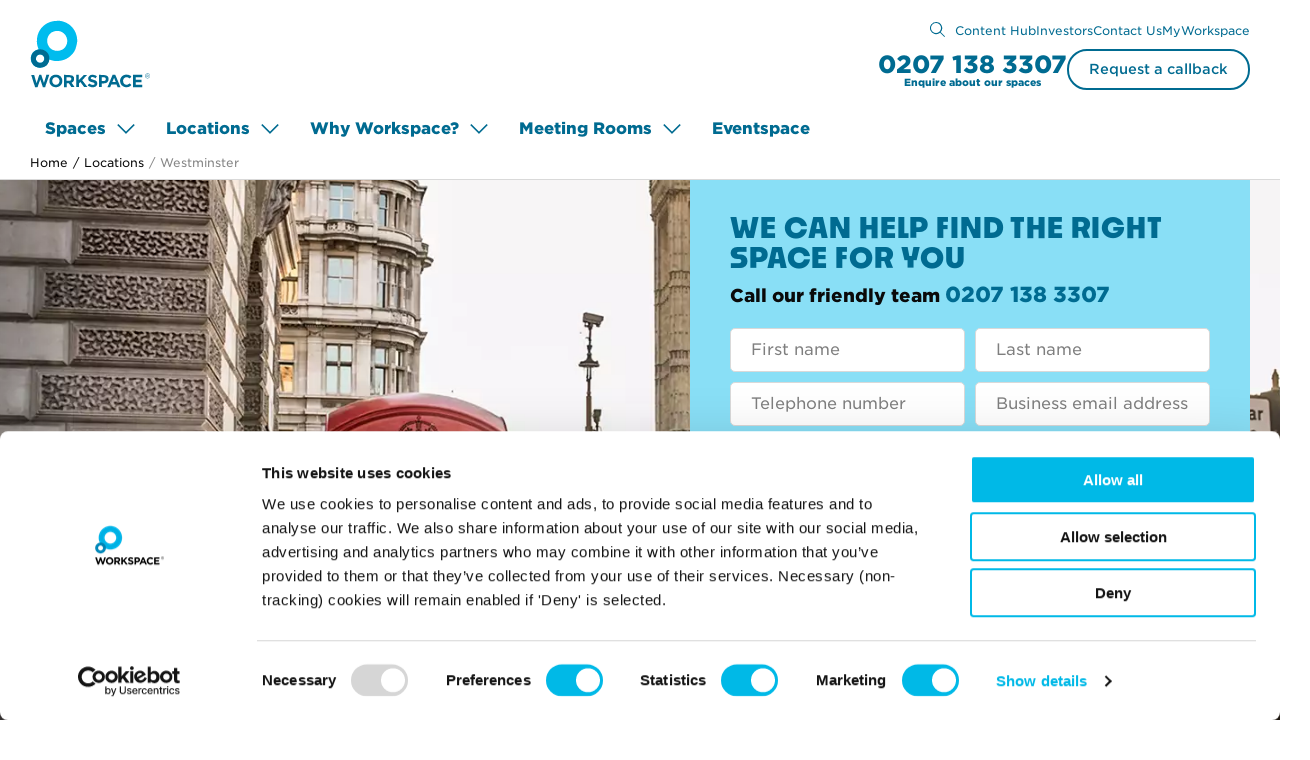

--- FILE ---
content_type: text/html; charset=utf-8
request_url: https://www.workspace.co.uk/commercial-property-london/offices-to-rent-westminster
body_size: 39624
content:
<!DOCTYPE html>
<html lang="en-Gb" class="temp-css">
<head>
    <meta charset="utf-8" />
    <meta name="viewport" content="width=device-width, initial-scale=1.0">
    <meta http-equiv="X-UA-Compatible" content="IE=Edge" />
    <title>Offices To Rent Westminster: Studios &amp; Offices To Let | Workspace&#174;
</title>
    <meta name="description" content="Workspace&#174; provides inspiring &amp; flexible office space to rent in Westminster. Book a tour today and find your perfect business space." />
    <meta property="og:title" content="Offices To Rent Westminster: Studios &amp; Offices To Let | Workspace&#174;
" />
    <meta property="og:description" content="Workspace&#174; provides inspiring &amp; flexible office space to rent in Westminster. Book a tour today and find your perfect business space." />
    <meta property="og:type" content="website" />
        <meta property="og:image" content="https://www.workspace.co.uk/media/locations/shutterstock_240016375.jpg?width=1200&amp;height=630&amp;mode=crop&amp;format=jpeg&amp;quality=60&amp;v=202012151632" />
    <meta property="og:url" content="https://www.workspace.co.uk/commercial-property-london/offices-to-rent-westminster" />

            <script type="text/javascript" src="//c.webtrends-optimize.com/acs/accounts/92dd45c3-f0ee-49d5-985e-27314e6b5742/js/wt.js" nonce="9X3ue9+0Sl76Iqdmic2wPfWwa/w5W1ZagLinsE1oJ+k="></script>

    <meta name="twitter:card" content="summary" />
    <meta name="twitter:site" content="@WorkspaceGroup">
    <meta name="twitter:title" content="Offices To Rent Westminster: Studios &amp; Offices To Let | Workspace&#174;
" />
    <meta name="twitter:description" content="Workspace&#174; provides inspiring &amp; flexible office space to rent in Westminster. Book a tour today and find your perfect business space." />
        <meta name="twitter:image" content="https://www.workspace.co.uk/media/locations/shutterstock_240016375.jpg?width=1200&amp;height=630&amp;mode=crop&amp;format=jpeg&amp;quality=60&amp;v=202012151632" />
        <meta name="twitter:image:alt" content="" />

        <link rel="canonical" href="https://www.workspace.co.uk/commercial-property-london/offices-to-rent-westminster" />

    <meta name="format-detection" content="telephone=no" />
    <style nonce="9X3ue9+0Sl76Iqdmic2wPfWwa/w5W1ZagLinsE1oJ+k=">@font-face{font-family:'HCo Gotham SSm';src:url(/web/fonts/woff2/GothamSSm-Light_Web.woff2) format("woff2"),url(/web/fonts/woff/GothamSSm-Light_Web.woff) format("woff");font-weight:300;font-style:normal;font-display:swap}@font-face{font-family:'HCo Gotham SSm';src:url(/web/fonts/woff2/GothamSSm-LightItalic_Web.woff2) format("woff2"),url(/web/fonts/woff/GothamSSm-LightItalic_Web.woff) format("woff");font-weight:300;font-style:italic;font-display:swap}@font-face{font-family:'HCo Gotham SSm';src:url(/web/fonts/woff2/GothamSSm-Book_Web.woff2) format("woff2"),url(/web/fonts/woff/GothamSSm-Book_Web.woff) format("woff");font-weight:400;font-style:normal;font-display:swap}@font-face{font-family:'HCo Gotham SSm';src:url(/web/fonts/woff2/GothamSSm-BookItalic_Web.woff2) format("woff2"),url(/web/fonts/woff/GothamSSm-BookItalic_Web.woff) format("woff");font-weight:400;font-style:italic;font-display:swap}@font-face{font-family:'HCo Gotham SSm';src:url(/web/fonts/woff2/GothamSSm-Medium_Web.woff2) format("woff2"),url(/web/fonts/woff/GothamSSm-Medium_Web.woff) format("woff");font-weight:500;font-style:normal;font-display:swap}@font-face{font-family:'HCo Gotham SSm';src:url(/web/fonts/woff2/GothamSSm-MediumItalic_Web.woff2) format("woff2"),url(/web/fonts/woff/GothamSSm-MediumItalic_Web.woff) format("woff");font-weight:500;font-style:italic;font-display:swap}@font-face{font-family:'HCo Gotham SSm';src:url(/web/fonts/woff2/GothamSSm-Bold_Web.woff2) format("woff2"),url(/web/fonts/woff/GothamSSm-Bold_Web.woff) format("woff");font-weight:700;font-style:normal;font-display:swap}@font-face{font-family:'HCo Gotham SSm';src:url(/web/fonts/woff2/GothamSSm-BoldItalic_Web.woff2) format("woff2"),url(/web/fonts/woff/GothamSSm-BoldItalic_Web.woff) format("woff");font-weight:700;font-style:italic;font-display:swap}@font-face{font-family:'HCo Gotham SSm';src:url(/web/fonts/woff2/GothamSSm-Black_Web.woff2) format("woff2"),url(/web/fonts/woff/GothamSSm-Black_Web.woff) format("woff");font-weight:800;font-style:normal;font-display:swap}@font-face{font-family:'HCo Gotham SSm';src:url(/web/fonts/woff2/GothamSSm-BlackItalic_Web.woff2) format("woff2"),url(/web/fonts/woff/GothamSSm-BlackItalic_Web.woff) format("woff");font-weight:800;font-style:italic;font-display:swap}/*! normalize.css v8.0.0 | MIT License | github.com/necolas/normalize.css */html{line-height:1.15;-webkit-text-size-adjust:100%}body{margin:0}h1{font-size:2em;margin:.67em 0}hr{box-sizing:content-box;height:0;overflow:visible}pre{font-family:monospace,monospace;font-size:1em}a{background-color:transparent}abbr[title]{border-bottom:none;text-decoration:underline;-webkit-text-decoration:underline dotted;text-decoration:underline dotted}b,strong{font-weight:bolder}code,kbd,samp{font-family:monospace,monospace;font-size:1em}small{font-size:80%}sub,sup{font-size:75%;line-height:0;position:relative;vertical-align:baseline}sub{bottom:-.25em}sup{top:-.5em}img{border-style:none}button,input,optgroup,select,textarea{font-family:inherit;font-size:100%;line-height:1.15;margin:0}button,input{overflow:visible}button,select{text-transform:none}[type=button],[type=reset],[type=submit],button{-webkit-appearance:button}[type=button]::-moz-focus-inner,[type=reset]::-moz-focus-inner,[type=submit]::-moz-focus-inner,button::-moz-focus-inner{border-style:none;padding:0}[type=button]:-moz-focusring,[type=reset]:-moz-focusring,[type=submit]:-moz-focusring,button:-moz-focusring{outline:1px dotted ButtonText}fieldset{padding:.35em .75em .625em}legend{box-sizing:border-box;color:inherit;display:table;max-width:100%;padding:0;white-space:normal}progress{vertical-align:baseline}textarea{overflow:auto}[type=checkbox],[type=radio]{box-sizing:border-box;padding:0}[type=number]::-webkit-inner-spin-button,[type=number]::-webkit-outer-spin-button{height:auto}[type=search]{-webkit-appearance:textfield;outline-offset:-2px}[type=search]::-webkit-search-decoration{-webkit-appearance:none}::-webkit-file-upload-button{-webkit-appearance:button;font:inherit}details{display:block}summary{display:list-item}template{display:none}[hidden]{display:none}.foundation-mq{font-family:"small=0em&medium=48em&large=64em&xlarge=75em&xxlarge=90em"}html{box-sizing:border-box;font-size:16px}*,::after,::before{box-sizing:inherit}body{margin:0;padding:0;background:#fff;font-family:"HCo Gotham SSm","Local Arial",Roboto,sans-serif;font-weight:400;line-height:1.5;color:#0a0a0a;-webkit-font-smoothing:antialiased;-moz-osx-font-smoothing:grayscale}img{display:inline-block;vertical-align:middle;max-width:100%;height:auto;-ms-interpolation-mode:bicubic}textarea{height:auto;min-height:50px;border-radius:5px}select{box-sizing:border-box;width:100%;border-radius:5px}.map_canvas embed,.map_canvas img,.map_canvas object,.mqa-display embed,.mqa-display img,.mqa-display object{max-width:none!important}button{padding:0;-webkit-appearance:none;-moz-appearance:none;appearance:none;border:0;border-radius:5px;background:0 0;line-height:1;cursor:auto}[data-whatinput=mouse] button{outline:0}pre{overflow:auto}button,input,optgroup,select,textarea{font-family:inherit}.is-visible{display:block!important}.is-hidden{display:none!important}.button{background:#00b9e7;border-color:#00b9e7;color:#fff;align-items:center;border:2px solid transparent;border-radius:100px;box-sizing:border-box;cursor:pointer;display:inline-flex;font-size:.875rem;font-weight:500;line-height:1.3125rem;margin:0 0 .625rem;padding:.5rem 1.25rem;text-align:center}.button svg{fill:#fff}.button:hover{background:#008aad;border-color:#008aad;color:#fff}.button:focus{background:#00b9e7;box-shadow:0 0 5px 0 rgba(1,176,227,.5);color:#fff}.button.hollow{background:0 0;border-color:#00b9e7;color:#00b9e7}.button.hollow svg{fill:#00b9e7}.button.hollow:focus{background:0 0;border-color:#00b9e7;color:#00b9e7}.button.hollow:focus svg{fill:#00b9e7}.button.hollow:hover{background:0 0;border-color:#008aad;color:#008aad}.button.hollow:hover svg{fill:#008aad}@media print,screen and (max-width:47.99875em){.button{justify-content:center;width:100%}}.button:focus{outline:0}.button svg{height:1.5rem;margin-left:-.3125rem;margin-right:.4375rem;width:1.5rem}.button svg.right{margin-left:.4375rem;margin-right:-.3125rem}.button.expanded{justify-content:center;width:100%}.button.secondary{background:#ff80c6;border-color:#ff80c6;color:#0a0a0a}.button.secondary svg{fill:#0a0a0a}.button.secondary:hover{background:#ff4daf;border-color:#ff4daf;color:#0a0a0a}.button.secondary:focus{background:#ff80c6;box-shadow:0 0 5px 0 rgba(1,176,227,.5);color:#0a0a0a}.button.secondary.hollow{background:0 0;border-color:#ff80c6;color:#ff80c6}.button.secondary.hollow svg{fill:#ff80c6}.button.secondary.hollow:focus{background:0 0;border-color:#ff80c6;color:#ff80c6}.button.secondary.hollow:focus svg{fill:#ff80c6}.button.secondary.hollow:hover{background:0 0;border-color:#ff4daf;color:#ff4daf}.button.secondary.hollow:hover svg{fill:#ff4daf}body{overflow-x:hidden}.show-for-sr{border:0;clip:rect(0,0,0,0);height:1px;overflow:hidden;padding:0;position:absolute;white-space:nowrap;width:1px}.full-inline-carousel-list{min-height:300px}.full-inline-carousel-list-slider,.testimonial-slider-slides{display:flex;opacity:0;overflow:hidden}.divider--grey{border-bottom:1px solid #d9d9d9}.rtap-white{color:#fff}.rtap-grey{color:#666}main .grid-container .grid-container{padding:0}.svg-symbols,.svg-symbols--atf{height:0;overflow:hidden;position:absolute;top:-1000px}.back-to-top,footer{display:none}.grecaptcha-badge{display:none!important}.reveal{display:none}@media screen and (max-width:47.99875em){.show-for-medium{display:none!important}}@media print,screen and (min-width:64em){.hide-for-large{display:none!important}}@media print,screen and (min-width:48em){.hide-for-medium{display:none!important}}@media screen and (max-width:63.99875em){.show-for-large{display:none!important}}h1,h2,h3,h4,h5,h6{margin:0;padding:0}fieldset h3{margin-bottom:1.125rem}a{text-decoration:none}.site-notification{background-color:#89dff6;width:100%;z-index:100}@media print,screen and (min-width:48em){.site-notification{display:flex;justify-content:space-between}}.site-notification--bottom{bottom:0;position:fixed}.site-notification__wrapper{margin:auto;max-width:1430px;padding:20px;width:100%}.site-notification__wrapper.inline-small{align-items:center;display:flex;gap:20px;justify-content:space-between}@media print,screen and (min-width:48em){.site-notification__wrapper.inline-small{gap:40px}}@media print,screen and (min-width:48em){.site-notification__wrapper{align-items:center;display:flex;justify-content:space-between;padding:10px 20px}}.site-notification__section{align-items:center;display:flex;flex-direction:column;gap:10px;text-decoration:none}@media print,screen and (min-width:48em){.site-notification__section{flex-direction:row;gap:20px}}.site-notification__title{color:#006b91;font-size:.875rem;line-height:1.3125rem}.site-notification__button{-ms-grid-row-align:center;align-self:center;flex-shrink:0;margin:auto;white-space:nowrap}.site-notification__icon svg{fill:#fff;height:18px;width:17px}.site-notification.site-notification--alt{background:#006b91;text-transform:uppercase}.site-notification.site-notification--alt .site-notification__section{display:block}@media print,screen and (min-width:48em){.site-notification.site-notification--alt .site-notification__section{gap:10px}}.site-notification.site-notification--alt .site-notification__section>span{display:inline-block;margin:0 0 3px 0}.site-notification.site-notification--alt .site-notification__cta{border-radius:24px;padding:8px;background:#ff80c6;color:#fff;font-size:1rem;font-family:noka,sans-serif;line-height:1.5rem;letter-spacing:1px;display:inline-flex!important;justify-content:center;align-items:center;height:30px}@media print,screen and (min-width:48em){.site-notification.site-notification--alt .site-notification__cta{font-size:1.125rem;line-height:.6875rem}}.site-notification.site-notification--alt .site-notification__intro{color:#fff;font-size:1rem;font-family:noka,sans-serif;line-height:1.5rem;letter-spacing:1px}@media print,screen and (min-width:48em){.site-notification.site-notification--alt .site-notification__intro{font-size:1.125rem}}.site-notification.site-notification--alt .site-notification__title{color:#fff;font-size:.875rem;font-weight:300;line-height:1.125rem}@media print,screen and (min-width:48em){.site-notification.site-notification--alt .site-notification__title{font-size:1rem;line-height:1.5rem}}.search-input__autocomplete-wrap{display:flex;flex-direction:column;position:relative}@media print,screen and (min-width:48em){.search-input__autocomplete-wrap{flex-direction:row}}.search-input__autocomplete-wrap .button{margin:0}@media print,screen and (max-width:47.99875em){.search-input__autocomplete-wrap .button{margin:10px 0 0}}@media print,screen and (min-width:48em){.search-input__autocomplete-wrap .button{height:38px;margin-bottom:auto;margin-left:10px}}.search-input__autocomplete-wrap .autocomplete-wrapper+.field-validation-error{color:#870000;font-size:12px;font-weight:800;margin-bottom:0;margin-top:.3125rem}.autocomplete-field-validation{display:flex;flex-direction:column;flex-grow:1;max-width:800px}.autocomplete-field-validation input{margin:0}#meetingroomform .autocomplete-wrapper+.field-validation-error{margin-bottom:.625rem;margin-top:-.3125rem}.search-input__input{border:0;height:38px;width:100%}.search-input__input[type=search],.search-input__input[type=text]{flex:1;line-height:1rem;margin-bottom:0}.full-width-cta{background:#006b91;border-radius:5px;color:#fff;padding:20px;position:relative}@media print,screen and (min-width:64em){.full-width-cta{align-items:center;display:flex;flex-direction:row;gap:10px;padding:40px}}.full-width-cta .autocomplete-field-validation{max-width:initial}.full-width-cta--light-blue{background:#89dff6;color:#006b91}.full-width-cta--light-blue .full-width-cta-title{color:#006b91}.full-width-cta--light-blue .full-width-cta-description__body-cta a,.full-width-cta--light-blue .full-width-cta-description__body-cta span{color:#006b91}.full-width-cta--light-blue .full-width-cta-description__title-svg{fill:#006b91}.full-width-cta--light-blue .full-width-cta__background-icon svg{fill:rgba(0,195,230,.1)}.full-width-cta__background-icon{bottom:0;height:100%;max-width:100%;overflow:hidden;position:absolute;right:0;z-index:0}.full-width-cta__background-icon svg{fill:rgba(0,242,239,.3)}.full-width-cta--search{display:flex;flex-wrap:wrap;gap:20px}.full-width-cta--search .search-input__autocomplete-wrap{width:100%}@media print,screen and (min-width:64em){.full-width-cta--search .full-width-cta-content{width:100%}}.full-width-cta--search input{line-height:.8rem}.full-width-cta-content{flex-grow:1;position:relative;z-index:1}@media print,screen and (min-width:48em){.full-width-cta-content{text-align:left}}@media print,screen and (max-width:63.99875em){.full-width-cta-content+.full-width-cta-button{margin-top:20px}}.full-width-cta-title{color:#fff;font-family:noka,sans-serif;font-size:21px;font-weight:800;letter-spacing:.84px;line-height:24px;margin:0;text-transform:uppercase}@media print,screen and (min-width:64em){.full-width-cta-title{font-size:26px;line-height:28px}}.full-width-cta-description{font-size:14px;font-weight:500;line-height:20px;margin:20px 0 0}@media print,screen and (min-width:64em){.full-width-cta-description{margin:12px 40px 0 0}}.full-width-cta-description a{color:#fff}.full-width-cta-description a:hover{color:#0a0a0a}.full-width-cta-description ul{list-style-type:none;margin:0;padding:0}@media print,screen and (min-width:48em){.full-width-cta-description ul{display:flex}}.full-width-cta-description ul li{align-items:center;display:flex;justify-content:center;margin:0 0 10px}@media print,screen and (min-width:48em){.full-width-cta-description ul li{margin:0 20px 0 0}}.full-width-cta-description ul li img,.full-width-cta-description ul li svg{height:auto;margin-right:10px;width:auto}.full-width-cta-description--flex{border-bottom:2px solid #fff;margin:20px 0 10px;padding:0 0 30px}@media print,screen and (min-width:64em){.full-width-cta-description--flex{align-items:center;border:0;display:flex;gap:10px;margin:10px 0 0;padding:0}}.full-width-cta-description__body-cta{font-size:16px;line-height:25px}.full-width-cta-description__body-cta a,.full-width-cta-description__body-cta span{color:#89dff6;display:block;font-size:28px;font-weight:800;line-height:30px}@media print,screen and (min-width:64em){.full-width-cta-description__body-cta a,.full-width-cta-description__body-cta span{display:inline}}.full-width-cta-description__title{align-content:center;display:flex;font-size:16px;font-weight:800;gap:10px;line-height:24px;margin:0 0 10px;text-transform:uppercase}@media print,screen and (min-width:64em){.full-width-cta-description__title{margin:0}}.full-width-cta-description__title-svg{fill:#89dff6;height:24px;width:24px}.full-width-cta-button{flex:0 0 auto;position:relative}.header{background-color:#fff;border-bottom:solid 1px #d9d9d9;max-height:186px;position:absolute;transition:top .4s ease,max-height .4s ease;width:100%;z-index:10}.header-anchor{height:85px;position:relative}@media print,screen and (min-width:48em){.header-anchor{height:154px}}@media print,screen and (min-width:64em){.header-anchor{height:0}}@media print,screen and (min-width:48em) and (max-width:63.99875em){.header-anchor.ppc{height:108px}}@media print,screen and (max-width:47.99875em){.header-anchor.hide-cta{height:55px}}@media print,screen and (min-width:48em) and (max-width:63.99875em){.header-anchor.hide-cta{height:133px}}@media print,screen and (min-width:48em){.header-anchor.hide-cta .top-menu{display:none}}@media print,screen and (min-width:64em){.header-anchor.hide-cta .top-menu{display:block}}@media print,screen and (min-width:48em){.header-anchor.hide-cta .header__desktop-menu{display:none}}@media print,screen and (min-width:64em){.header-anchor.hide-cta .header__desktop-menu{display:block}}.header-anchor.hide-cta .header__desktop-cta,.header-anchor.hide-cta .header__mobile-cta{display:none}@media print,screen and (min-width:48em){.header-anchor.hide-cta .header__icon--menu,.header-anchor.hide-cta .mobile-menu-toggle{display:block}}@media print,screen and (min-width:64em){.header-anchor.hide-cta .header__icon--menu,.header-anchor.hide-cta .mobile-menu-toggle{display:none}}.header__roundels{height:100%;inset:0;overflow:hidden;position:absolute;width:100%}.header__roundel-svg{bottom:0;max-width:100%;position:absolute;right:0;top:0}.header__large-roundel{height:670px;left:-360px;min-width:670px;top:-38px;width:670px}@media print,screen and (min-width:48em){.header__large-roundel{bottom:-75px;height:852px;left:-30px;min-width:852px;right:initial;top:initial;width:852px}}@media print,screen and (min-width:64em){.header__large-roundel{height:1300px;left:initial;min-width:1300px;right:-35px;top:-850px;width:1300px}}.header__small-roundel{height:240px;min-width:240px;right:20px;top:-5px;width:240px}@media print,screen and (min-width:48em){.header__small-roundel{height:752px;min-width:752px;width:752px}}.header-anchor-wrap{position:relative}.header__inner{align-items:flex-start;display:flex;flex-wrap:wrap;margin:auto;max-height:186px;max-width:1460px;padding:0 1.25rem;position:relative;transition:max-height .4s ease}.header__logo{display:inline-block;line-height:0;padding:10px 20px 10px 0;transition:padding .4s ease}.header__logo-svg{height:35px;transition:height .4s ease,width .4s ease;width:63px}.header__icon{font-size:0;padding:10px}.header__icon svg{fill:#006b91;height:32px}.header__icon--search svg{height:29px;width:20px}.header__mobile-cta{border-top:solid 1px #d9d9d9;display:flex;font-size:.875rem;height:30px;justify-content:center;list-style-type:none;margin:0 -20px;width:calc(100% + 40px)}.header__desktop-cta{align-items:center;display:flex;gap:15px}.header__desktop-cta .button{border-color:#006b91;color:#006b91;margin:0}.header__desktop-cta-form{display:none}.header__cta-button{align-items:center;color:#006b91;display:flex;flex-direction:column;font-size:.625rem;font-weight:800;line-height:.625rem}.header__cta-button .number{font-size:1.125rem;font-weight:800;line-height:1rem}.header__cta-button a,.header__cta-button span{color:#006b91}.header__cta-button a:hover,.header__cta-button span:hover{color:#00455e}.header__mobile-cta-link{color:#006b91;text-decoration:underline}.header__top-menu{align-items:flex-end;display:flex;flex-direction:column;margin:0 -10px 0 auto}.hide-cta .header__top-menu{position:absolute;right:0}.hide-cta .desktop-submenu__header{display:none}.header__top-menu-flex{align-items:center;display:flex;transition:opacity .4s ease}@media print,screen and (max-width:47.99875em){.header__top-menu-flex{height:55px}}.header__desktop-menu{display:none;max-width:calc(100% - 50px);overflow-x:auto;overflow-y:hidden;transition:opacity .4s ease,margin .4s ease;width:100%}.header__primary-menu{display:flex;height:100%;list-style-type:none;margin:0}.header__primary-menu>li{border-radius:5px 5px 0 0;cursor:pointer;padding:9px 15px 0}.header__primary-menu-item{align-items:baseline;display:flex}.header__primary-menu-item a{color:#006b91;font-size:1rem;font-weight:800;line-height:1.5rem;margin-bottom:13px;transition:font-size .4s ease;white-space:nowrap}.header__primary-menu-item a:focus{text-decoration:underline}.header__primary-menu-item .submenu-toggle svg{-webkit-transform:rotate(180deg);transform:rotate(180deg)}.submenu-toggle{margin-left:10px}.submenu-toggle svg{fill:#006b91;height:10px;width:20px}.header__breadcrumbs{color:#0a0a0a;display:none;font-size:12px;list-style-type:none;margin:0 0 8px;padding:0;transition:opacity .4s ease;width:100%}.header__breadcrumbs a{color:#0a0a0a}.header__breadcrumbs .active{opacity:.5}.header__breadcrumbs span{padding:0 5px}.desktop-submenu{display:none}.ppc .header__icon,.ppc .top-menu{visibility:hidden}.ppc .header__breadcrumbs,.ppc .header__desktop-menu{display:none}@media print,screen and (max-width:47.99875em){.header__cta-button{left:50%;position:absolute;top:15px;-webkit-transform:translateX(-50%);transform:translateX(-50%)}}@media print,screen and (min-width:48em){.header__inner{padding:0 1.875rem}.header__desktop-cta-form,.header__desktop-menu{display:block}.header__breadcrumbs,.header__desktop-cta{display:flex}.header__logo{padding:20px 40px 20px 0}.header__logo-svg{height:68px;width:121px}.header__icon--search svg{height:19px;width:15px}.header__icon--menu,.header__mobile-cta,.mobile-menu-toggle{display:none}.header__top-menu{margin:10px 0 10px auto;max-width:410px;width:calc(100% - 281px)}.header__cta-button .number{font-size:1.5rem;line-height:1.5rem}}@media screen and (min-width:90em){.header__logo{order:-1;padding:20px 0}.header__top-menu{margin:10px 0 20px auto}.header__desktop-menu{margin:0 0 0 25px;max-width:calc(100% - 540px);order:-1;width:auto}.hide-cta .header__desktop-menu{max-width:calc(100% - 202px)}.header__primary-menu{flex-wrap:wrap;height:100%;padding:61px 0 0}}@media print,screen and (max-width:63.99875em){body:not(.is-scrolled):not(.mobile-menu-open) .header-anchor--transparent{position:absolute;width:100%;z-index:2}}body:not(.is-scrolled):not(.mobile-menu-open) .header{transition:all ease-in-out .5s}body:not(.is-scrolled):not(.mobile-menu-open) .header.header--transparent{background:0 0;transition:all ease-in-out .5s;border-bottom:none}body:not(.is-scrolled):not(.mobile-menu-open) .header.header--transparent .header__cta-button a,body:not(.is-scrolled):not(.mobile-menu-open) .header.header--transparent .header__cta-button span,body:not(.is-scrolled):not(.mobile-menu-open) .header.header--transparent .top-menu a,body:not(.is-scrolled):not(.mobile-menu-open) .header.header--transparent .top-menu--my-account-toggle{color:#fff}body:not(.is-scrolled):not(.mobile-menu-open) .header.header--transparent .top-menu a:hover{color:rgba(255,255,255,.7)}body:not(.is-scrolled):not(.mobile-menu-open) .header.header--transparent .top-menu--my-account ul li a{color:#0a0a0a}body:not(.is-scrolled):not(.mobile-menu-open) .header.header--transparent .top-menu--my-account ul li a:hover{color:#008aad}body:not(.is-scrolled):not(.mobile-menu-open) .header.header--transparent .top-menu--my-account:hover .top-menu--my-account-name{color:#fff}body:not(.is-scrolled):not(.mobile-menu-open) .header.header--transparent .header__icon svg,body:not(.is-scrolled):not(.mobile-menu-open) .header.header--transparent .top-menu--my-account-toggle svg{fill:#fff}body:not(.is-scrolled):not(.mobile-menu-open) .header.header--transparent .header__icon svg:hover,body:not(.is-scrolled):not(.mobile-menu-open) .header.header--transparent .top-menu--my-account-toggle svg:hover{fill:rgba(255,255,255,.7)}body:not(.is-scrolled):not(.mobile-menu-open) .header.header--transparent .header__logo-svg .st0{fill:#fff}body:not(.is-scrolled):not(.mobile-menu-open) .header.header--transparent .header__logo-svg .st2{fill:#006b91}body:not(.is-scrolled):not(.mobile-menu-open) .header.header--transparent .header__desktop-cta .button{color:#fff;border-color:#fff}body:not(.is-scrolled):not(.mobile-menu-open) .header.header--transparent .header__desktop-cta .button:hover{color:rgba(255,255,255,.7);border-color:rgba(255,255,255,.7)}body:not(.is-scrolled):not(.mobile-menu-open) .header.header--transparent .header__desktop-cta .button:focus{box-shadow:0 0 5px 0 rgba(255,255,255,.5)}body:not(.is-scrolled):not(.mobile-menu-open) .header.header--transparent .header__mobile-cta{border-top-width:2px}body:not(.is-scrolled):not(.mobile-menu-open) .header.header--transparent .header__mobile-cta-link{color:#fff;text-decoration:none}body:not(.is-scrolled):not(.mobile-menu-open) .header.header--transparent .header__primary-menu-item a{color:#fff}body:not(.is-scrolled):not(.mobile-menu-open) .header.header--transparent .header__primary-menu-item svg{fill:#fff}.top-menu{display:none}.top-menu ul{display:flex;gap:20px;list-style-type:none;margin:0}.top-menu a{color:#006b91;font-size:.75rem;white-space:nowrap}@media print,screen and (min-width:48em){.top-menu{display:block}}.top-menu--my-account{align-items:center;display:flex;height:100%;position:relative}.top-menu--my-account-toggle{align-items:center;color:#006b91;display:flex;font-size:.75rem;white-space:nowrap}.top-menu--my-account-circle{fill:#006b91;height:20px;max-width:20px;min-width:20px;width:20px}.top-menu--my-account-arrow{fill:#006b91;height:10px;max-width:10px;min-width:10px;-webkit-transform:rotate(180deg);transform:rotate(180deg);width:10px}.top-menu--my-account-name{margin:0 5px}.menu-icon{height:17px;width:21px}.menu-icon-close{display:none;height:17px;width:21px}main .grid-container .grid-container{padding:0}.svg-symbols,.svg-symbols--atf{height:0;overflow:hidden;position:absolute;top:-1000px}.back-to-top,footer{display:none}.grecaptcha-badge{display:none!important}.fav-button{display:none!important}.reveal{display:none}.standard-form{background-color:#89dff6;border-radius:5px;display:flex;height:calc(100% - 50px);margin-bottom:50px;pointer-events:all}@media print,screen and (min-width:64em){.standard-form{height:auto}}.standard-form .autocomplete{margin-bottom:10px}.standard-form__wrapper{padding:20px;width:100%}@media print,screen and (min-width:64em){.standard-form__wrapper{padding:40px}}.standard-form__wrapper .hide{display:none}.standard-form__header{margin-bottom:18px}.standard-form__title{align-items:center;color:#006b91;display:flex;font-family:noka,sans-serif;font-size:1.3125rem;font-weight:800;gap:10px;letter-spacing:.84px;line-height:1.5rem;text-transform:uppercase}@media print,screen and (min-width:48em){.standard-form__title{font-size:1.75rem;line-height:1.875rem}}.standard-form__title-svg{display:none;fill:#fff;height:1.5rem;min-height:1.5rem;min-width:1.5rem;width:1.5rem}.standard-form__subtitle{color:#0a0a0a;font-size:16px;font-weight:800;line-height:21px;margin:18px 0 0}.standard-form__subtitle a,.standard-form__subtitle span{color:#006b91;font-size:21px;font-weight:800;line-height:30px}@media print,screen and (min-width:48em){.standard-form__subtitle{font-size:18px;line-height:24px;margin:8px 0 0}}.standard-form__body{color:#0a0a0a;font-size:14px;font-weight:500;line-height:20px}@media print,screen and (min-width:48em){.standard-form__row{display:flex;margin-left:-5px;margin-right:-5px}}.standard-form__row .edit-input,.standard-form__row .textarea{height:100px;width:100%}@media print,screen and (min-width:48em){.standard-form__row .edit-input,.standard-form__row .textarea{margin-left:5px;margin-right:5px}}.standard-form__row .edit-input{background:#fff;border-radius:5px;margin:0 0 10px;padding:10px 20px}.standard-form__row.standard-form__row--thin-textarea textarea{height:78px}@media print,screen and (min-width:48em){.standard-form__row.standard-form__row--block-input .standard-form__element{width:calc(100% - 10px)}}.standard-form__element{width:100%}@media print,screen and (min-width:48em){.standard-form__element{margin-left:5px;margin-right:5px;width:calc(50% - 10px)}.standard-form__element .button{margin-bottom:0;width:auto}}.standard-form__disclaimer{margin-bottom:17px}.standard-form__disclaimer .fr-wrapper .fr-placeholder,.standard-form__disclaimer a,.standard-form__disclaimer p{color:#0a0a0a;font-size:.875rem;font-weight:300;line-height:1.25rem;margin:0}@media print,screen and (min-width:48em){.standard-form__disclaimer .fr-wrapper .fr-placeholder,.standard-form__disclaimer a,.standard-form__disclaimer p{font-size:.75rem;line-height:1rem}}.standard-form__disclaimer a{font-weight:800}.standard-form__success{align-items:center;display:flex;flex-direction:column;justify-content:center;padding:40px;text-align:center;width:100%}.standard-form__success .standard-form__icon{margin:0 0 10px}.standard-form__success .standard-form__title{justify-content:center;margin:0 0 10px;text-align:center}.standard-form__content-wrap{width:100%}.standard-form__icon{align-items:center;background:#fff;border-radius:50px;display:flex;height:64px;justify-content:center;margin:0 auto 20px;min-width:64px;width:64px}@media print,screen and (min-width:48em){.standard-form__icon{margin:0 auto 20px 0}}@media print,screen and (min-width:64em){.standard-form__icon{margin:0 20px 0 0}}.standard-form__icon svg{fill:#00b9e7;height:40px;width:40px}@media print,screen and (min-width:48em) and (max-width:63.99875em){.standard-form__row--medium-50{display:inline-block;width:50%!important}.standard-form__row--medium-50 input{margin:0}.standard-form__row--medium-50--margin{margin-left:8px}}.standard-form__or-call-us{color:#0a0a0a;font-size:18px;font-weight:800;line-height:24px}.standard-form__or-call-us a{color:#006b91;font-size:18px;font-weight:800;line-height:24px}@media print,screen and (min-width:48em){.standard-form__or-call-us{margin-left:16px}}.standard-form__or-call-us--hidden{display:none}.standard-form__content-side{padding:40px 30px}.standard-form__cbx{background-color:#fff!important}.sidebar .standard-form__wrapper{padding:20px}.sidebar input,.sidebar select{width:100%}.standard-image-hero{background-color:#0a0a0a;box-sizing:content-box;margin-bottom:40px;position:relative}.standard-image-hero.remove-margin{margin:0}@media print,screen and (max-width:63.99875em){.standard-image-hero .standard-form{border-radius:0;margin:0}}@media print,screen and (min-width:48em){.standard-image-hero .standard-form{padding:20px}}@media print,screen and (min-width:64em){.standard-image-hero .standard-form{margin:194px 0 0;padding:0;width:560px}}@media screen and (min-width:75em){.standard-image-hero .standard-form{margin:172px 0 0}}@media print,screen and (min-width:64em){.standard-hero-image-form{height:100%}}.standard-image-hero__pic{background-color:#0a0a0a;display:flex;height:276px;overflow:hidden;width:100%}.standard-image-hero__pic img{display:block;height:100%;max-height:800px;min-width:100%;-o-object-fit:cover;object-fit:cover;-o-object-position:center;object-position:center}.standard-image-hero__overlay{background:linear-gradient(180deg,rgba(0,0,0,.0001) 45%,rgba(0,0,0,.4) 100%);bottom:0;height:100%;left:0;position:absolute;right:0;top:0;width:100%;z-index:1}@media print,screen and (min-width:64em){.standard-image-hero__overlay{background:linear-gradient(180deg,rgba(0,0,0,.0001) 60%,rgba(0,0,0,.65) 100%)}}.standard-image-hero__graphics{height:100%;position:relative}@media print,screen and (max-width:47.99875em){.standard-image-hero__pic{position:relative}.standard-image-hero__pic::after{bottom:0;content:'';left:0;opacity:.5;position:absolute;right:0;top:0}}@media print,screen and (min-width:48em){.standard-image-hero__pic{height:340px}}@media print,screen and (min-width:64em){.standard-image-hero__pic{height:800px}.standard-image-hero{height:800px}}@media screen and (min-width:75em){.standard-image-hero__pic{height:720px}.standard-image-hero{height:720px}}.standard-hero-image-content{box-sizing:border-box;position:relative;z-index:2}@media print,screen and (min-width:64em){.standard-hero-image-content{padding-right:1.25rem;padding-left:1.25rem;max-width:91.25rem;margin-left:auto;margin-right:auto;align-items:flex-end;bottom:0;display:flex;height:100%;justify-content:space-between;left:0;margin:auto;max-width:91.25rem;position:absolute;right:0;width:100%}}@media print,screen and (min-width:64em) and (min-width:48em){.standard-hero-image-content{padding-right:1.875rem;padding-left:1.875rem}}.standard-hero-image-content-wrap{padding:20px}@media print,screen and (max-width:47.99875em){.standard-hero-image-content-wrap{text-align:center}}@media print,screen and (max-width:63.99875em){.standard-hero-image-content-wrap{bottom:0;left:0;position:absolute;right:0;z-index:2}}@media print,screen and (min-width:48em){.standard-hero-image-content-wrap{padding:40px}}@media print,screen and (min-width:64em){.standard-hero-image-content-wrap{padding-left:0}}.standard-hero-image-content__title{color:#fff;font-family:noka,sans-serif;font-size:1.75rem;font-weight:800;letter-spacing:.84px;line-height:2rem;max-width:800px;text-transform:uppercase}@media print,screen and (min-width:64em){.standard-hero-image-content__title{font-size:36px;line-height:46px}}.standard-hero-image-content__subtitle{color:#fff;font-size:1.3125rem;font-weight:500;line-height:1.5rem;margin:0;max-width:800px}@media print,screen and (min-width:64em){.standard-hero-image-content__subtitle{font-size:1.75rem;line-height:1.875rem}}.standard-hero-image-content__subtitle>div{font-size:16px;margin-top:5px}@media print,screen and (min-width:64em){.standard-hero-image-content__subtitle>div{font-size:22px;margin-top:10px}}.standard-hero-image-content__subtitle>a{color:#fff}.standard-hero-image-content__subtitle>a:hover{color:#fff;text-decoration:underline}.standard-hero-image__video{display:flex;height:100%;position:relative}.standard-hero-image__video video{display:none;height:100%;min-width:100%;-o-object-fit:cover;object-fit:cover;-o-object-position:center;object-position:center}.standard-hero-image__graphics{height:100%}.standard-hero-image__pic--video-overlay{align-items:center;background:rgba(0,0,0,.4);bottom:0;display:flex;height:100%;justify-content:center;left:0;position:absolute;right:0;top:0;width:100%;z-index:1}.standard-hero-image__video-loader{color:#fff;display:flex;flex-direction:column;font-size:1.125rem;font-weight:800;line-height:1.375rem}.standard-hero-image__video-loader .loader{-webkit-animation:spin 2s linear infinite;animation:spin 2s linear infinite;height:44px;margin:0 auto 13px;width:44px}.standard-hero-image__video-loader .loader svg{height:44px;width:44px}@-webkit-keyframes spin{0%{-webkit-transform:rotate(0);transform:rotate(0)}100%{-webkit-transform:rotate(360deg);transform:rotate(360deg)}}@keyframes spin{0%{-webkit-transform:rotate(0);transform:rotate(0)}100%{-webkit-transform:rotate(360deg);transform:rotate(360deg)}}@media print,screen and (max-width:47.99875em){.standard-hero-image__pic{position:relative}.standard-hero-image__pic::after{bottom:0;content:'';left:0;opacity:.5;position:absolute;right:0;top:0}}</style>

    <link rel="stylesheet" href="/web/css/main.min.css?v=2.0.9337.0" media="none" id="cssFile" onload="this.media = 'all';" />
    <noscript><link rel="stylesheet" href="/web/css/main.min.css?v=2.0.9337.0"></noscript>
    <link rel="stylesheet" href="/web/css/reveals.min.css?v=2.0.9337.0" media="none" onload="this.media = 'all';" />
    <noscript><link rel="stylesheet" href="/web/css/reveals.min.css?v=2.0.9337.0"></noscript>

    <script nonce="9X3ue9+0Sl76Iqdmic2wPfWwa/w5W1ZagLinsE1oJ+k=" data-cookieconsent="ignore">
        window.bynderIsEnabled = true;
        window.dataLayer = window.dataLayer || [];
        (function (d) {
            var isEdge = window.navigator.userAgent.toLowerCase().indexOf("edge") > -1;
          var l = d.querySelectorAll('link[media="none"]');
            for (var i = 0; i < l.length; i++) {
                if (d.documentMode || isEdge) {
                    l[i].media = 'all';
                } else {
                    l[i].onload = function () { this.media = 'all'; }
                }
            }
        })(document)
    </script>

    <style nonce="9X3ue9+0Sl76Iqdmic2wPfWwa/w5W1ZagLinsE1oJ+k=">
        @import url("https://use.typekit.net/ukl5upv.css");
        @import url("https://use.typekit.net/otc7fnd.css");
    </style>

    <link rel="apple-touch-icon" sizes="180x180" href="/apple-touch-icon-180x180.png" />
    <link rel="apple-touch-icon" sizes="180x180" href="/apple-icon-180x180.png" />
    <link rel="icon" type="image/png" sizes="192x192" href="/android-chrome-192x192.png" />
    <link rel="icon" type="image/png" sizes="512x512" href="/android-chrome-512x512.png" />
    <link rel="icon" type="image/png" sizes="150x150" href="/favicon-150x150.png" />
    <link rel="icon" type="image/png" sizes="32x32" href="/favicon-32x32.png" />
    <link rel="icon" type="image/png" sizes="16x16" href="/favicon-16x16.png" />
    <link rel="manifest" href="/manifest.json" />
    <meta name="msapplication-TileColor" content="#ffffff" />
    <meta name="msapplication-TileImage" content="/ms-icon-144x144.png" />
    <meta name="theme-color" content="#ffffff" />
    <meta name="facebook-domain-verification" content="qi6erbudwao47cjh9ep7bwctb2n0sd" />

    
    


    
    



</head>
<body data-recaptcha-key="6LcVTcUUAAAAAIz46H9OJ3tykv9yhaSDZCemI0CR">

    


            <noscript>
                <iframe src="https://www.googletagmanager.com/ns.html?id=GTM-W3GWRNT" height="0" width="0" style="display:none;visibility:hidden"></iframe>
            </noscript>

    <noscript>We recommend viewing our site with JavaScript enabled for the best user experience.</noscript>
    <span class="svg-symbols--atf">
        <svg xmlns="http://www.w3.org/2000/svg" xmlns:xlink="http://www.w3.org/1999/xlink"><symbol viewBox="0 0 24 24" id="account-circle" xmlns="http://www.w3.org/2000/svg"><path d="M12 2C6.48 2 2 6.48 2 12s4.48 10 10 10 10-4.48 10-10S17.52 2 12 2zM7.07 18.28c.43-.9 3.05-1.78 4.93-1.78s4.51.88 4.93 1.78A7.893 7.893 0 0112 20c-1.86 0-3.57-.64-4.93-1.72zm11.29-1.45c-1.43-1.74-4.9-2.33-6.36-2.33s-4.93.59-6.36 2.33A7.95 7.95 0 014 12c0-4.41 3.59-8 8-8s8 3.59 8 8c0 1.82-.62 3.49-1.64 4.83zM12 6c-1.94 0-3.5 1.56-3.5 3.5S10.06 13 12 13s3.5-1.56 3.5-3.5S13.94 6 12 6zm0 5c-.83 0-1.5-.67-1.5-1.5S11.17 8 12 8s1.5.67 1.5 1.5S12.83 11 12 11z" /></symbol><symbol viewBox="0 0 23 23" id="close" xmlns="http://www.w3.org/2000/svg"><path d="M21.5.086L22.914 1.5l-10 10 10 10-1.414 1.414-10-10-10 10L.086 21.5l10-10-10-10L1.5.086l10 10 10-10z" /></symbol><symbol viewBox="0 0 24 24" id="downarrow" xmlns="http://www.w3.org/2000/svg"><path d="M6.414 8l5.192 5.192L16.8 8l1.414 1.414-6.606 6.607L5 9.414z" /></symbol><symbol viewBox="0 0 23 19" id="menu" xmlns="http://www.w3.org/2000/svg"><path d="M23 17v2H0v-2h23zm0-8.5v2H0v-2h23zM23 0v2H0V0h23z" /></symbol><symbol viewBox="0 0 15 15" id="search" xmlns="http://www.w3.org/2000/svg"><path d="M6.09 0a6.09 6.09 0 014.65 10.023l4.26 4.26-.718.717-4.26-4.26A6.09 6.09 0 116.09 0zM6 1a5 5 0 100 10A5 5 0 006 1z" /></symbol><symbol viewBox="0 0 21 12" id="uparrow" xmlns="http://www.w3.org/2000/svg"><path d="M21 10.6L19.613 12 10.5 2.8 1.387 12 0 10.6 10.5 0z" /></symbol><symbol fill="none" viewBox="0 0 121 69" id="workspace" xmlns="http://www.w3.org/2000/svg"><path fill-rule="evenodd" clip-rule="evenodd" d="M119.886 57.88a2.299 2.299 0 01-1.633.672 2.24 2.24 0 01-1.59-.678c-.431-.438-.67-.999-.67-1.598 0-.599.248-1.182.69-1.632.417-.425.978-.65 1.59-.65.625 0 1.188.232 1.625.678.422.422.649.993.649 1.625 0 .607-.234 1.169-.661 1.583zm.206-3.406a2.52 2.52 0 00-1.827-.758c-.689 0-1.308.246-1.778.725a2.626 2.626 0 00-.774 1.835c0 .676.262 1.303.747 1.795a2.51 2.51 0 001.805.768 2.61 2.61 0 001.822-.761c.483-.47.749-1.098.749-1.802a2.56 2.56 0 00-.744-1.802z" fill="#000" /><path fill-rule="evenodd" clip-rule="evenodd" d="M118.35 56.278c.435 0 .747-.224.747-.597v-.01c0-.358-.277-.574-.745-.574h-.897v1.181h.895zm-1.223-1.485h1.25c.36 0 .645.108.829.291.141.14.223.345.223.574v.008c0 .483-.332.766-.79.85l.897 1.19h-.406l-.843-1.133h-.832v1.133h-.328v-2.913zM0 55.26h2.917l2.564 8.376 2.774-8.41h2.331l2.775 8.41 2.563-8.375h2.845l-4.223 12.458h-2.368l-2.793-8.093-2.791 8.093H4.225L0 55.261zM29.087 61.481v-.035c0-2.121-1.555-3.889-3.746-3.889S21.63 59.29 21.63 61.41v.036c0 2.12 1.555 3.887 3.746 3.887 2.192 0 3.711-1.73 3.711-3.852zm-10.302 0v-.035c0-3.52 2.775-6.399 6.591-6.399 3.816 0 6.557 2.845 6.557 6.363v.036c0 3.517-2.773 6.396-6.592 6.396-3.817 0-6.556-2.843-6.556-6.36zM38.95 61.269c1.327 0 2.086-.706 2.086-1.751v-.033c0-1.167-.815-1.77-2.14-1.77h-2.703v3.554h2.756zm-5.48-6.008h5.655c1.575 0 2.794.44 3.607 1.252.688.692 1.061 1.663 1.061 2.829v.035c0 1.998-1.078 3.253-2.652 3.835l3.022 4.42h-3.18l-2.652-3.96h-2.138v3.96H33.47V55.261zM45.766 55.26h2.72v5.409l5.022-5.408h3.288l-5.039 5.248 5.267 7.123h-3.27l-3.834-5.267-1.433 1.483v3.784h-2.72V55.261zM57.379 65.83l1.609-1.928c1.114.92 2.28 1.502 3.694 1.502 1.114 0 1.785-.44 1.785-1.166v-.035c0-.689-.424-1.042-2.492-1.574-2.492-.633-4.1-1.324-4.1-3.782v-.035c0-2.243 1.803-3.728 4.33-3.728 1.802 0 3.34.563 4.596 1.572l-1.416 2.05c-1.095-.758-2.173-1.219-3.215-1.219-1.044 0-1.591.476-1.591 1.078v.036c0 .812.529 1.077 2.668 1.625 2.51.654 3.924 1.556 3.924 3.711v.036c0 2.456-1.873 3.835-4.543 3.835a7.88 7.88 0 01-5.25-1.979zM73.87 61.5c1.36 0 2.155-.813 2.155-1.874v-.035c0-1.22-.847-1.876-2.209-1.876h-2.102V61.5h2.155zm-4.879-6.24h5.056c2.95 0 4.734 1.749 4.734 4.277v.036c0 2.863-2.226 4.346-5.002 4.346h-2.065v3.713H68.99V55.261zM85.865 62.455l-1.643-4.014-1.647 4.014h3.29zm-2.863-7.283h2.51l5.302 12.46h-2.847l-1.13-2.776h-5.231l-1.131 2.776H77.7l5.302-12.46zM90.508 61.481v-.035c0-3.52 2.65-6.399 6.451-6.399 2.331 0 3.728.78 4.877 1.909l-1.731 1.998c-.956-.867-1.927-1.397-3.164-1.397-2.087 0-3.587 1.733-3.587 3.853v.036c0 2.12 1.466 3.887 3.587 3.887 1.414 0 2.278-.565 3.253-1.45l1.731 1.752c-1.272 1.36-2.687 2.207-5.073 2.207-3.64 0-6.344-2.808-6.344-6.36zM103.486 55.26h9.331v2.422h-6.627v2.509h5.831v2.42h-5.831v2.598h6.716v2.423h-9.42V55.261z" fill="#000" /><path fill-rule="evenodd" clip-rule="evenodd" d="M26.64 31.14c-5.66 0-10.246-4.587-10.246-10.246 0-5.66 4.587-10.246 10.246-10.246 5.66 0 10.246 4.587 10.246 10.246 0 5.659-4.587 10.246-10.246 10.246zm0-30.738C15.322.402 6.148 9.576 6.148 20.894c0 11.318 9.174 20.493 20.492 20.493 11.318 0 20.492-9.175 20.492-20.493C47.132 9.576 37.958.402 26.64.402z" fill="#00B9E7" /><mask id="aga" maskUnits="userSpaceOnUse" x="0" y="29" width="19" height="20"><path fill-rule="evenodd" clip-rule="evenodd" d="M0 29.432h18.785v18.784H0V29.432z" fill="#fff" /></mask><g mask="url(#aga)"><path fill-rule="evenodd" clip-rule="evenodd" d="M9.392 43.145a4.32 4.32 0 110-8.641 4.32 4.32 0 010 8.641zm0-13.713a9.392 9.392 0 100 18.785 9.392 9.392 0 000-18.785z" fill="#0088B6" /></g></symbol></svg>
    </span>
    







<div id="header-anchor" class="header-anchor  ">
    <header class="header" 
            id="header" 
            data-sticky-header="" 
            aria-label="Site information banner"
            >
        <div class="header__inner">


            <a href="/" class="header__logo">

                

                <svg xmlns="http://www.w3.org/2000/svg" id="Layer_1" version="1.1" width="114" height="64" viewBox="0 0 300 171" class="header__logo-svg" aria-labelledby="logoTitle">
                    <!-- Generator: Adobe Illustrator 29.0.0, SVG Export Plug-In . SVG Version: 2.1.0 Build 186)  -->
                    <title id="logoTitle" lang="en">Workspace homepage</title>
                    <defs>
                        <style>
                            .st0 {
                                fill: #006b91;
                            }

                            .st1 {
                                fill: #00bcee;
                            }
                        </style>
                    </defs>
                    <path class="st1" d="M65.8,1.8c.2,0,.4,0,.6,0,1.5,0,2.9,0,4.4.2q0,0,.2,0c.3,0,.6,0,1,0,0,0,0,0,.1,0,4.7.5,9.4,1.8,16,4.6,0,0,0,0,.1,0,1.5.7,2.9,1.5,4.4,2.4,0,0,0,0,.1,0,1.5.9,2.9,1.9,4.3,2.9.1,0,.2.2.3.2.3.2.6.5.9.7,0,0,.2.1.3.2.6.5,1.1.9,1.6,1.4.1,0,.2.2.3.3.2.2.4.4.6.6,0,0,0,0,.1.1.4.4.7.7,1.1,1.1.1.1.2.2.3.3,0,0,.1.1.2.2,0,0,0,0,0,0,.2.2.4.4.6.6.1.2.3.3.4.5.3.3.5.5.7.8.1.1.2.3.3.4.2.2.4.5.6.7.2.2.3.4.5.6.9,1,1.6,2.2,2.4,3.3,0,0,0,0,0,.1.4.6.9,1.3,1.3,2,0,0,0,0,0,.1.4.7.9,1.5,1.3,2.2,0,0,0,.1,0,.2,1.1,2.1,2.1,4.2,2.8,6.4,0,.1,0,.2.1.3,1.5,4.1,2.4,8.5,2.8,14.3,0,0,0,.1,0,.2.3,4.6-.2,9.2-4.3,23.2q0,0,0,.2c-.6,1.4-1.3,2.9-2.1,4.2,0,.1-.2.3-.2.4,0,0,0,0,0,.1,0,0,0,.2-.1.3-.4.8-.9,1.5-1.4,2.3,0,.1-.2.3-.3.4-.5.8-1,1.5-1.6,2.2,0,0,0,0-.1.1-.3.4-.6.8-.9,1.1-.1.1-.2.3-.3.4-.4.5-.8.9-1.2,1.3,0,.1-.2.2-.3.3-.4.4-.8.8-1.2,1.3,0,0-.2.2-.3.3-.4.4-.8.8-1.2,1.2-.1.1-.3.2-.4.4-.2.2-.4.4-.6.6-.1,0-.2.2-.3.3-.3.2-.5.5-.8.7-.2.1-.3.3-.5.4-.3.3-.7.5-1,.8-.1,0-.2.2-.3.3-.5.4-1.1.8-1.6,1.2,0,0-.1.1-.2.2-2.7,1.9-5.5,3.5-8.5,4.9,0,0-.1,0-.2,0-4.3,1.9-8.9,3.2-17.1,4.3,0,0,0,0-.1,0-2.4.2-4.9.2-7.3,0,0,0,0,0-.1,0-4.5-.3-8.9-1.2-15.8-3.8,0,0,0,0,0,0-.5,4.7-2.5,9.2-5.6,12.8,0,0,0,0-.1.1-.1.1-.2.3-.4.4,0,0,0,0,0,0-.3.4-.7.8-1.1,1.1-.1.1-.2.2-.4.3-.3.3-.6.6-1,.8,0,0,0,0,0,0-3.8,3-8.4,4.7-15.9,5,0,0,0,0-.1,0-2.8-.2-5.6-.9-8.2-2q0,0-.2,0c-.8-.4-1.6-.8-2.4-1.3,0,0,0,0-.1,0-.9-.6-1.8-1.2-2.7-1.9,0,0,0,0,0,0-.7-.6-1.4-1.2-2-1.9-.1-.2-.3-.3-.4-.5-.3-.3-.5-.6-.8-.9,0-.1-.2-.2-.2-.3-2.3-3-3.8-6.6-4.5-10.3,0,0,0-.1,0-.2-.2-1.2-.3-2.4-.3-3.6,0-.2,0-.4,0-.6,0-1.2,0-2.4.3-3.5,0,0,0-.1,0-.2.6-3.3,1.9-6.6,3.9-9.3,0,0,0,0,0-.1.3-.5.7-.9,1.1-1.4,0-.1.2-.2.3-.3.4-.4.8-.9,1.2-1.3.1-.1.2-.2.3-.3.4-.4.7-.7,1.1-1,0,0,.1,0,.2-.1,1-.9,2.1-1.6,3.2-2.2,0,0,0,0,0,0,2.5-1.5,5.3-2.4,8.2-2.8,0,0,0,0,0,0-.7-1.6-1.4-3.2-1.9-4.9q0,0,0-.1c-.7-2-1.2-4-1.6-6,0,0,0,0,0-.1-.5-2.5-.8-5.1-1-7.6q0,0,0-.2c-.2-4.7.2-9.5,1.5-14.7,0,0,0,0,0-.1.8-3.2,1.9-6.3,3.3-9.3v-.2c.4-.7.8-1.5,1.2-2.2,0-.1.2-.3.2-.4.3-.6.7-1.3,1.1-1.9,0,0,0,0,0-.1.7-1.1,1.4-2.1,2.1-3.1,0,0,0,0,0-.1.4-.5.8-1.1,1.2-1.6,0,0,0,0,.1-.1.5-.7,1.1-1.4,1.7-2,0-.1.2-.2.3-.3.2-.3.4-.5.7-.7,0,0,.2-.2.2-.2.4-.5.9-.9,1.3-1.3,0,0,0,0,0,0,.3-.3.6-.6.9-.9.2-.1.3-.3.5-.5.3-.3.6-.5.9-.8.1-.1.3-.2.4-.4.2-.2.5-.4.7-.6.2-.2.4-.3.6-.5.5-.4,1-.8,1.6-1.2,0,0,0,0,.1,0,1.4-1.1,3-2,4.5-2.9,0,0,0,0,.1,0,.7-.4,1.5-.8,2.3-1.2.1,0,.2-.1.4-.2,4.3-2.2,8.9-3.7,17.7-5.1,0,0,0,0,.1,0,.3,0,.6,0,.9,0,0,0,.1,0,.2,0,1.2,0,2.3-.1,3.5-.1ZM54.6,30s0,0-.1,0c-1.1.6-2.2,1.2-3.2,1.9,0,0,0,0,0,0-.2.1-.4.3-.5.4,0,0,0,0,0,0-1,.7-1.8,1.5-2.7,2.4q0,0-.1.1c-.2.2-.5.5-.7.7,0,0-.1.1-.2.2-.4.5-.8,1-1.2,1.5,0,0,0,0,0,.1-.7,1-1.4,2-1.9,3,0,0,0,0,0,.1-.7,1.2-1.2,2.4-1.6,3.7,0,0,0,.1,0,.2-.7,1.9-1.1,3.9-1.2,5.9q0,0,0,.2c-.4,4.5.5,9.2,2.6,13.3q0,0,0,.2c.5,1.1,1.2,2.1,1.9,3.1,0,0,0,0,0,.1.5.7,1.1,1.4,1.7,2.1,0,.1.2.2.3.3.1.2.3.3.4.5,0,0,.2.2.3.3.2.3.5.5.8.8,0,0,.2.2.3.2.3.3.7.6,1,.9.1,0,.2.2.4.3.5.4.9.7,1.4,1.1,0,0,0,0,.1,0,.6.4,1.1.7,1.7,1.1,0,0,0,0,.1,0,.3.2.7.4,1.1.5,0,0,0,0,.1,0,3.2,1.6,6.9,2.4,10.5,2.5,0,0,0,0,.1,0,3.6,0,7.3-.7,10.6-2.1,0,0,.1,0,.2,0,.8-.4,1.6-.7,2.3-1.2.1,0,.3-.2.4-.2,1.2-.7,2.2-1.5,3.3-2.3t0,0,.9-.8c0,0,.2-.2.3-.2.4-.3.8-.7,1.1-1.1.1-.1.2-.3.3-.4.3-.3.5-.6.7-.9,0,0,0,0,0,0,1.2-1.5,2.2-3.1,3-4.8,0,0,0,0,0-.1,1.5-3,2.4-6.6,2.4-10,0,0,0-.1,0-.2,0-.2,0-.4,0-.6,0,0,0,0,0-.1,0-1.1,0-2.1-.2-3.2,0,0,0,0,0-.1-.6-3.9-1.9-7.7-4.2-10.9,0,0,0,0,0-.1-.6-.9-1.3-1.7-2-2.6,0,0-.1-.1-.2-.2-.3-.3-.6-.6-.8-.9,0,0-.2-.2-.3-.3-.3-.3-.6-.6-.9-.8,0,0-.1,0-.2-.1-3.9-3.3-8.6-5.4-13.7-6,0,0,0,0-.1,0-.9-.1-1.8-.1-2.7-.1,0,0-.1,0-.2,0-4,0-7.8,1-11.4,2.8ZM16,89.4s0,0,0,0c-1.8,1.7-2.8,3.9-3.2,6.3,0,0,0,0,0,.1-.2,1.5,0,3.2.5,4.6,0,0,0,0,0,.1.2.5.4,1,.6,1.5,0,0,0,.2.1.2,1.3,2.4,3.6,4.2,6.1,5,2.1.7,4.5.6,6.6,0,0,0,0,0,.1,0,.5-.2,1-.4,1.5-.7,0,0,0,0,0,0,.8-.5,1.6-1,2.3-1.7,0,0,0,0,0,0,1.7-1.6,2.6-3.7,3.1-5.9,0,0,0-.1,0-.2.4-2.7-.4-5.6-2-7.8-.3-.4-.6-.7-.9-1,0,0-.1-.1-.2-.2-.7-.7-1.5-1.3-2.3-1.8,0,0,0,0-.1,0-4-2.3-9.2-1.6-12.5,1.6Z" />
                    <path class="st0 st2" d="M23.1,73.8h.1c1.9,0,3.7.2,5.5.6,0,0,0,0,.1,0,1.4.3,2.8.8,4.1,1.4.1,0,.3.1.4.2,1.7.8,3.3,1.8,4.7,3,0,0,.1,0,.2.1.4.3.7.6,1.1.9,0,0,.2.1.2.2.3.2.5.5.7.7,0,.1.2.2.3.3.2.2.4.4.6.6.1.1.2.3.4.4,1.3,1.6,2.4,3.5,3.3,5.4,0,0,0,0,0,.1.5,1.2,1,2.5,1.2,3.7,0,0,0,.1,0,.2.3,1.4.6,2.9.6,4.4,0,0,0,.1,0,.2,0,5.1-1.2,10.1-5.7,16.2,0,0,0,0-.1.1-.1.1-.2.3-.4.4,0,0,0,0,0,0-.3.4-.7.8-1.1,1.1-.1.1-.2.2-.4.3-.3.3-.6.6-1,.8,0,0,0,0,0,0-3.8,3-8.4,4.7-15.9,5q0,0-.1,0c-2.8-.2-5.6-.9-8.2-2,0,0-.1,0-.2,0-.8-.4-1.6-.8-2.4-1.3,0,0,0,0-.1,0-.9-.6-1.8-1.2-2.7-1.9,0,0,0,0,0,0-.7-.6-1.4-1.2-2-1.9-.1-.2-.3-.3-.4-.5-.3-.3-.5-.6-.8-.9,0-.1-.2-.2-.2-.3-2.3-3-3.8-6.6-4.5-10.3,0,0,0-.1,0-.2-.2-1.2-.3-2.4-.3-3.6,0-.2,0-.4,0-.6,0-1.2,0-2.4.3-3.5,0,0,0-.1,0-.2.6-3.3,1.9-6.6,3.9-9.3,0,0,0,0,0-.1.3-.5.7-.9,1.1-1.4,0-.1.2-.2.3-.3.4-.4.8-.9,1.2-1.3.1-.1.2-.2.3-.3.4-.4.7-.7,1.1-1,0,0,.1,0,.2-.1,1-.9,2.1-1.6,3.2-2.2,0,0,0,0,0,0,3.5-2,7.4-3.1,11.4-3.1ZM16,89.4s0,0,0,0c-1.8,1.7-2.8,3.9-3.2,6.3,0,0,0,0,0,.1-.2,1.5,0,3.2.5,4.6,0,0,0,0,0,.1.2.5.4,1,.6,1.5,0,0,0,.2.1.2,1.3,2.4,3.6,4.2,6.1,5,2.1.7,4.5.6,6.6,0,0,0,0,0,.1,0,.5-.2,1-.4,1.5-.7,0,0,0,0,0,0,.8-.5,1.6-1,2.3-1.7,0,0,0,0,0,0,1.7-1.6,2.6-3.7,3.1-5.9,0,0,0-.1,0-.2.4-2.7-.4-5.6-2-7.8-.3-.4-.6-.7-.9-1,0,0-.1-.1-.2-.2-.7-.7-1.5-1.3-2.3-1.8,0,0,0,0-.1,0-4-2.3-9.2-1.6-12.5,1.6Z" />
                    <path class="st0" d="M20.5,137.8h5.8q.2.6.3.9c0,0,0,.1,0,.2,0,0,0,.1,0,.2,0,0,0,.1,0,.2,0,.2.1.4.2.6,0,.1,0,.2.1.4.3,1,.6,1.9,1,2.9.3.9.6,1.7.9,2.6.3.8.6,1.7.8,2.5.3.8.5,1.6.8,2.5.3.9.6,1.8.9,2.7.2.6.4,1.2.6,1.7,0,0,0,0,0,0,.1.4.2.7.4,1.1,0,.1,0,.2.1.4,0,0,0,.1,0,.2.1.4.3.8.4,1.2q0,.2.1.3c.7-2.2,1.3-4.3,2-6.5.4-1.2.7-2.4,1.1-3.6.4-1.3.8-2.6,1.2-3.9v-.2c.3-.8.5-1.5.8-2.3.1-.3.2-.7.3-1,0-.2.1-.5.2-.7,0-.2,0-.3.1-.5,0-.1,0-.2,0-.3.2-.5.3-1,.5-1.6h7.1c0,.3-.2.6-.3,1,0,0,0,0,0,.1,0,0,0,.2,0,.2,0,.2-.2.5-.2.7,0,0,0,.1,0,.2-.3.7-.5,1.5-.8,2.2-.1.4-.2.7-.4,1.1,0,0,0,0,0,.1-.2.7-.5,1.4-.7,2.1-.4,1-.7,2.1-1.1,3.1-.4,1.1-.7,2.1-1.1,3.2-.3,1-.7,2-1,2.9,0,.3-.2.6-.3.9,0,0,0,0,0,.1-.2.7-.5,1.5-.7,2.2-.4,1-.7,2.1-1.1,3.1-.4,1.2-.8,2.3-1.2,3.5-.2.6-.4,1.2-.6,1.9,0,.2-.2.4-.2.7,0,.2-.1.4-.2.7,0,.1,0,.2-.1.3,0,.1,0,.3-.1.4q0,0,0,.2t0,.1,0,.2c0,0-.2,0-.2,0,0,0-.1,0-.2,0,0,0-.1,0-.2,0q0,0-.2,0c-.2,0-.4,0-.6,0-.1,0-.3,0-.4,0-.3,0-.6,0-.9,0-.4,0-.7,0-1.1,0-.7,0-1.5,0-2.2,0,0,0,0,0,0,0-.1-.3-.2-.6-.3-.9,0-.1,0-.2-.1-.3-.2-.7-.5-1.4-.7-2.2,0-.1,0-.2-.1-.3,0,0,0,0,0-.1-.3-.8-.6-1.6-.8-2.4-.1-.3-.2-.6-.3-.9q0,0,0-.1c-.3-.7-.5-1.5-.8-2.2q0,0,0-.2c0-.3-.2-.6-.3-.9-.2-.6-.4-1.2-.6-1.7q0,0,0-.2c-.3-.9-.6-1.8-.9-2.7-.4-1-.7-2.1-1.1-3.1,0-.1,0-.2-.1-.4,0-.2-.1-.3-.2-.5q0,0,0-.1,0,0,0-.1s0,0,0-.1c0-.1,0-.2-.1-.4,0,0,0,0,0,.1-.6,1.6-1.1,3.2-1.7,4.8-.3.9-.6,1.9-1,2.8-.4,1.1-.7,2.1-1.1,3.2-.3.9-.6,1.8-.9,2.6-.4,1-.7,2.1-1.1,3.1,0,.1,0,.2-.1.3-.3,1-.7,2-1,2.9h-6q-.9-2.5-1.1-3.3c0-.2-.2-.5-.2-.7,0,0,0,0,0-.1-.2-.5-.3-.9-.5-1.4-.3-.9-.6-1.9-1-2.8-.4-1.1-.7-2.1-1.1-3.2-.3-.9-.6-1.8-.9-2.8,0,0,0-.1,0-.2,0,0,0,0,0-.1,0-.2-.1-.3-.2-.5q0,0,0-.1c-.2-.7-.5-1.5-.7-2.2q0,0,0-.2c-.1-.4-.3-.8-.4-1.3-.2-.5-.3-1-.5-1.4,0,0,0-.1,0-.2-.2-.7-.5-1.4-.7-2.1,0,0,0,0,0-.1,0-.2-.1-.3-.2-.5q0,0,0-.1c0,0,0-.1,0-.2-.3-.9-.6-1.7-.9-2.6,0-.2-.1-.3-.2-.5-.2-.5-.3-1-.5-1.5-.1-.3-.2-.6-.3-.9,0-.2-.1-.4-.2-.5,0-.2-.1-.4-.2-.6,0,0,0-.1,0-.2q0,0,0-.2s0,0,0-.1q0-.1,0-.3h7.2c.1.3.3.7.4,1,0,0,0,.1,0,.2,0,.1,0,.2.1.3,0,.3.2.6.3.9,0,0,0,.1,0,.2.3,1,.6,1.9.9,2.9.1.4.3.9.4,1.3,0,0,0,0,0,.1.3,1,.6,1.9.9,2.9,0,0,0,.2,0,.2.2.6.3,1.1.5,1.7.6,1.9,1.2,3.9,1.8,5.8,0,.2.1.4.2.6,0,.2.1.5.2.7,0,0,0,.2,0,.3.1.5.3.9.5,1.4.2-.6.4-1.2.6-1.8,0-.3.2-.5.3-.8.4-1.2.8-2.5,1.2-3.7.2-.7.5-1.4.7-2.1.3-.9.6-1.8.9-2.8.3-.9.6-1.9.9-2.8.3-.8.6-1.7.8-2.5.4-1.3.8-2.5,1.3-3.8,0-.1,0-.3.1-.4Z" />
                    <path class="st0" d="M73.6,141s0,0,0,0c.4.4.8.8,1.3,1.2q0,0,.1.1c.3.3.6.6.9,1,0,0,0,0,0,0,2.6,3.3,3.7,7.6,3.3,11.7-.3,2.8-1.3,5.4-3,7.7t0,0c-.3.4-.6.8-.9,1.1-.1.1-.2.2-.3.4-.2.2-.4.4-.6.6,0,0,0,0-.1.1-.3.3-.6.5-1,.8,0,0-.2.1-.3.2-2.5,1.9-5.5,2.9-8.5,3.2,0,0-.1,0-.2,0-3,.2-6.1-.3-8.8-1.6,0,0,0,0-.1,0-1.3-.6-2.5-1.4-3.6-2.4,0,0-.1-.1-.2-.2-.5-.5-1-1-1.5-1.5,0,0,0-.1-.1-.2-2.1-2.6-3.3-6-3.4-9.4,0,0,0,0,0-.1,0-3.8,1.1-7.5,3.5-10.4,0,0,0-.1.1-.2.3-.4.7-.8,1.1-1.2t0,0c.3-.3.7-.7,1.1-1,0,0,0,0,0,0,2.5-2,5.7-3.2,8.9-3.4,0,0,.1,0,.2,0,4.3-.3,8.7.8,12,3.5ZM60.9,143.9s0,0-.1,0c-1.5.4-2.9,1.1-4.1,2.2,0,0-.2.2-.2.2-1.8,1.7-2.7,4.2-2.8,6.6,0,2.8.8,5.3,2.8,7.3.5.5,1.1,1,1.7,1.4t0,0c.8.5,1.8.9,2.7,1.1q0,0,.1,0c1.2.3,2.6.2,3.8,0,0,0,0,0,.1,0,2.2-.5,4.3-1.9,5.5-3.8.9-1.5,1.6-3.2,1.6-4.9,0,0,0,0,0-.1,0-1,0-1.9-.2-2.8,0,0,0,0,0-.1-.6-2.4-2.1-4.6-4.2-5.9-1.5-.9-3.1-1.3-4.8-1.3q0,0-.1,0c-.6,0-1.2,0-1.9.2Z" />
                    <path class="st0" d="M83.1,137.9q19.9,0,23.3,3.3c1.6,1.7,2.4,4,2.4,6.3,0,0,0,0,0,.1,0,2.8-.7,5.5-2.6,7.6-1.1,1.1-2.4,1.9-3.9,2.5q.5.8,1.1,1.6c.3.4.5.8.8,1.1.2.3.4.5.6.8.3.4.5.8.8,1.1.2.3.4.5.6.8.2.3.4.6.7,1,.2.4.5.7.7,1.1s.5.7.7,1.1c.2.3.4.7.7,1q0,0,.1.2s0,0,0,0c.1.2.3.4.4.5,0,0,0,0,0,.1q.2.3.2.4c-1,0-2.1,0-3.1,0-.5,0-1,0-1.4,0-.4,0-.8,0-1.2,0-.2,0-.4,0-.7,0-.2,0-.4,0-.6,0,0,0-.2,0-.2,0q-.6,0-.8-.2c-.1-.1-.2-.3-.3-.4,0,0-.1-.2-.2-.2,0,0-.1-.2-.2-.2,0,0-.1-.2-.2-.3,0,0,0,0,0-.1-.5-.8-1.1-1.7-1.7-2.5q0,0,0-.1c-.2-.3-.4-.6-.7-1-.3-.4-.5-.7-.8-1.1,0,0,0,0,0-.1-.6-.8-1.1-1.7-1.7-2.5,0,0,0,0,0-.1,0,0-.1-.2-.2-.3,0,0,0,0,0-.1,0,0,0,0,0-.1,0,0,0,0,0,0,0,0,0,0,0-.1-.2-.2-.4-.1-.6-.1q0,0-.2,0c-.2,0-.3,0-.5,0-.1,0-.2,0-.3,0-.4,0-.8,0-1.2,0-.9,0-1.7,0-2.6,0v9.8h-6.8v-30.8ZM89.9,144.1v8.7c1.3,0,2.5,0,3.8,0,.4,0,.8,0,1.2,0q.4,0,.7,0c.2,0,.3,0,.5,0,1.6,0,3.3,0,4.5-1.3,0,0,.1-.1.2-.2q0,0,.1-.1c.9-.9,1-2.2.9-3.4,0-1-.5-1.8-1.1-2.5-1.2-1.1-2.7-1.3-4.3-1.3,0,0-.1,0-.2,0-.2,0-.4,0-.6,0-.2,0-.4,0-.5,0-.5,0-1.1,0-1.6,0q-1.8,0-3.6,0Z" />
                    <path class="st0" d="M256.8,137.9h23.2v6.1h-16.5v6.2h14.5v6.1h-14.5v6.4h16.7v6.1h-23.4v-30.8Z" />
                    <path class="st0" d="M113.6,137.9h6.8c0,4.4,0,8.8,0,13.3.2-.2.4-.4.6-.7.1-.1.2-.3.4-.4.2-.2.4-.5.7-.7.3-.3.5-.5.8-.8.2-.2.4-.4.6-.6.3-.3.5-.5.8-.8.2-.2.4-.4.6-.6.3-.3.5-.5.8-.8.2-.2.4-.4.6-.6.3-.3.5-.5.8-.8.2-.2.4-.4.6-.6.3-.3.5-.5.8-.8.2-.2.4-.4.6-.6.3-.3.5-.5.8-.8.2-.2.4-.4.6-.6.3-.3.5-.5.8-.8.2-.2.4-.5.7-.7.1-.2.3-.3.4-.5,0,0,0,0,0-.1,0,0,.1-.1.2-.2,0,0,0,0,0,0t0,0,.2-.2.3-.2.2,0,.1,0c.1,0,.2,0,.3,0,0,0,.2,0,.2,0,.2,0,.4,0,.7,0,.2,0,.5,0,.7,0,.4,0,.9,0,1.3,0,.5,0,1,0,1.5,0,1,0,2,0,3.1,0,0,.1-.1.3-.3.4t0,0s0,0-.1.1c0,0,0,0-.1.1-.3.3-.5.5-.8.8-.1.1-.3.3-.4.5-.2.3-.5.5-.7.8-.2.2-.3.3-.5.5-.2.3-.5.5-.7.8-.2.2-.3.3-.5.5-.2.3-.5.5-.7.8-.2.2-.3.3-.5.5-.2.3-.5.5-.7.8-.2.2-.3.3-.5.5-.2.3-.5.5-.7.8-.2.2-.3.3-.5.5-.2.3-.5.5-.7.8-.2.2-.3.3-.5.5-.2.3-.5.5-.7.8-.2.2-.3.3-.5.5-.2.3-.5.5-.7.8-.2.2-.4.4-.6.6-.1.1-.2.3-.4.4,0,0,0,0-.1.1,0,0,0,0-.1,0,.1.2.3.4.4.7.2.3.4.6.6.8,0,0,0,0,0,.1,0,0,.1.2.2.3.2.2.3.4.5.6,0,0,.1.2.2.2q0,0,0,.1.3.4.4.5c0,0,.1.2.2.2.2.2.3.4.5.6.3.4.6.8.9,1.1.3.4.6.8.9,1.3.2.2.3.4.5.6.2.2.4.5.5.7.3.4.6.8.9,1.1.3.4.6.8.9,1.3.2.2.3.4.5.6,0,0,.1.2.2.2q0,0,0,.1.3.4.4.5c0,0,.1.2.2.2.2.2.3.4.5.6.3.4.6.8.9,1.3.3.5.7.9,1,1.4.1.2.2.3.4.5,0,0,.1.2.2.2.2.2.3.4.5.6,0,0,0,0,.1.1,0,0,.1.2.2.3,0,0,0,0,0,.1,0,0,0,0,0,.1,0,.1.1.2.2.4-1.1,0-2.1,0-3.2,0-.5,0-1,0-1.5,0-.4,0-.9,0-1.3,0-.2,0-.5,0-.7,0q-1.4,0-1.7-.2c-.2-.2-.4-.4-.5-.7-.1-.2-.3-.4-.4-.6,0,0,0,0,0-.1-.2-.3-.5-.6-.7-1-.2-.3-.5-.6-.7-.9-.2-.3-.4-.6-.6-.8-.4-.5-.7-1-1.1-1.5-.3-.4-.6-.9-1-1.3-.4-.5-.7-1-1.1-1.5-.3-.5-.7-1-1-1.4-.2-.3-.4-.6-.6-.8-.2-.3-.5-.7-.7-1q0,0,0-.1c-.1-.2-.3-.4-.4-.5,0,0,0-.1-.1-.2,0,0,0,0,0-.1q0-.1,0-.2c-.2.2-.5.4-.7.7-.3.4-.7.7-1,1,0,0,0,0-.1.1q0,0-.1.1c0,0-.1.1-.2.2-.2.2-.3.4-.6.5-.4.3-.8.7-.9,1.2,0,.6,0,1.1,0,1.7,0,.3,0,.5,0,.8,0,.5,0,1,0,1.5,0,.7,0,1.3,0,2,0,1.1,0,2.1,0,3.2h-6.8v-30.8Z" />
                    <path class="st0" d="M206,137.7h6.3c.3.6.5,1.3.8,2,.2.4.4.9.6,1.3,0,.1.1.2.2.4.1.2.2.5.3.7.2.5.5,1.1.7,1.6.1.3.2.6.4.9,0,.1,0,.2.1.3q0,0,0,.2t.3.7c0,.1,0,.2.1.3.1.3.2.6.4.9.2.5.4,1.1.7,1.6.6,1.5,1.2,2.9,1.9,4.4.2.5.4.9.6,1.4.1.3.2.5.3.8,0,.1,0,.2.1.3q1.7,4,3.4,7.9c0,0,0,.1,0,.2,0,.1,0,.2.1.3.1.3.2.5.3.8.2.5.4.9.6,1.4,0,.2.2.4.3.7,0,.1,0,.2.1.3,0,0,0,.2.1.3,0,0,0,.2.1.3,0,.2.2.4.3.6,0,0,0,0,0,.1,0,0,0,.2.1.3q0,.1,0,.2h-7.1q-.9-2.1-1.3-3.2c-.5-1.2-1-2.4-1.5-3.6h-12.9q-.7,1.6-1.3,3.3-.1.3-.2.4c0,0,0,.2-.1.3-.4.9-.8,1.9-1.2,2.8h-6.9c0-.2.1-.4.2-.6,0,0,0,0,0-.1,0-.1.1-.2.2-.4,0,0,0-.2.1-.3.1-.2.2-.5.3-.7,0-.2.1-.3.2-.5.3-.6.5-1.3.8-1.9.3-.6.5-1.2.8-1.8.1-.3.2-.6.4-.9,0-.1,0-.2.1-.3,0-.2.2-.5.3-.7,0,0,0-.1,0-.2,0-.1,0-.2.1-.3.1-.3.2-.6.4-.9.2-.5.4-1.1.7-1.6.6-1.5,1.2-2.9,1.9-4.4.2-.5.4-.9.6-1.4.1-.3.2-.5.3-.8,0-.1,0-.2.1-.3,0,0,0-.1,0-.2q3.3-7.8,3.4-7.9c0-.1,0-.2.1-.3.1-.3.2-.5.3-.8.2-.5.4-.9.6-1.4,0-.2.2-.4.3-.7,0-.1,0-.2.1-.3,0-.1.1-.3.2-.4,0,0,0,0,0-.1.1-.3.3-.6.4-.9ZM209,146s0,0,0,.1c-.5,1.2-1,2.4-1.4,3.5-.2.4-.3.8-.5,1.1,0,.2-.1.3-.2.5-.1.3-.3.7-.4,1,0,.2-.1.3-.2.5,0,0,0,.2-.1.3-.2.5-.4.9-.6,1.4,0,0,0,.2-.1.2,0,.2-.1.3-.2.5,0,0,0,.1,0,.2q0,0,0,.2,0,.1,0,.2h8.1c-.3-.8-.7-1.7-1-2.5,0-.1,0-.2-.1-.3-.3-.8-.6-1.5-.9-2.2-.6-1.6-1.3-3.1-1.9-4.7h-.1Z" />
                    <path class="st0" d="M171.2,137.9q18.1,0,21.3,3.1s0,0,0,0c2.1,1.9,2.9,4.6,3,7.4,0,2.6-.7,5.4-2.6,7.3q-.1.1-.2.3c-.2.2-.3.3-.5.5,0,0,0,0-.1.1-3.2,2.7-7.4,2.9-11.4,2.9-.9,0-1.8,0-2.7,0v9.2h-6.8v-30.8ZM178.1,144.1v9.4q1.3,0,2.7,0c.3,0,.6,0,.8,0q.3,0,.5,0c.1,0,.2,0,.3,0,1.8,0,3.6-.2,5-1.4,1-1,1.3-2.3,1.3-3.7,0-1.1-.5-2.1-1.2-2.9-1.3-1.3-3.2-1.4-5-1.4-.1,0-.2,0-.3,0-.4,0-.8,0-1.2,0-.9,0-1.9,0-2.8,0Z" />
                    <path class="st0" d="M165.7,141.2q.1,0,.2.3t-.1.2s0,0,0,.1q0,0,0,.1s0,0,0,.1c0,0-.1.2-.2.3-.1.2-.3.4-.4.6,0,.1-.1.2-.2.3-.2.3-.4.6-.6.9-.6.8-1.1,1.6-1.7,2.4-.2-.1-.4-.3-.7-.4-2.4-1.6-5.6-3.1-8.7-2.5-.8.2-1.6.5-2.2,1.2-.3.4-.4.9-.4,1.4,0,0,0,0,0,.1,0,.7.2,1.2.7,1.7,1.3,1.1,3.2,1.4,4.8,1.9q5.4,1.4,7.6,3c0,0,.1,0,.2.1.7.5,1.4,1.2,1.9,2,0,0,0,.1.1.2,1.2,2,1.3,4.7.8,6.9-.6,2.3-2,4.2-4.1,5.4-2.1,1.2-4.5,1.6-6.9,1.6,0,0-.1,0-.2,0-4.5,0-9-1.5-12.4-4.4,0,0-.2-.1-.2-.2q0,0-.1,0s0,0,0,0q0,0,0-.2c0-.1.2-.2.3-.3,0,0,.1-.1.2-.2,0,0,0,0,0,0,.1-.1.2-.2.3-.4.2-.2.4-.5.6-.7.2-.2.3-.4.4-.5.2-.2.4-.5.6-.7.2-.2.3-.4.4-.5.2-.3.4-.5.7-.8.1-.2.3-.3.4-.5.2,0,.4.2.5.3.7.6,1.6,1.2,2.4,1.6,0,0,0,0,.1,0,2.4,1.3,5.5,2.1,8.2,1.4.8-.2,1.6-.6,2-1.4.3-.6.4-1.4.2-2.1-.1-.3-.2-.5-.4-.7,0,0,0,0,0,0-1.3-1.4-4-1.8-5.7-2.3q-4.9-1.3-6.8-2.7s0,0,0,0c-.8-.5-1.4-1.2-1.9-2,0,0,0,0,0-.1-1.2-1.9-1.3-4.6-.9-6.7.5-2.3,1.9-4.2,3.9-5.4.3-.2.5-.3.8-.5,0,0,0,0,0,0,1.1-.6,2.2-.9,3.4-1.1,0,0,.1,0,.2,0,4.7-.7,9.7.7,13.5,3.6Z" />
                    <path class="st0" d="M240.7,137.4s0,0,.1,0c2.6,0,5.2.4,7.6,1.6,0,0,0,0,.1,0,1.6.8,3,1.8,4.3,3.1,0,.2-.2.3-.3.5-.2.2-.4.4-.5.6-.2.2-.4.5-.6.7-.1.1-.2.3-.4.4-.2.2-.4.5-.6.7-.2.2-.3.3-.4.5-.2.2-.4.5-.6.7-.2.2-.4.4-.6.7,0,.1-.2.2-.3.3,0,0,0,0-.1-.1-.4-.4-.8-.7-1.3-1.1,0,0-.2-.1-.3-.2-2.1-1.6-4.8-2.3-7.5-2-.2,0-.4,0-.6.1q0,0-.1,0c-2.3.6-4.2,2-5.4,4.1-1.4,2.5-1.7,5.4-1,8.2.4,1.6,1.3,2.9,2.3,4.1,0,0,0,0,0,.1,1.3,1.3,3.3,2.3,5.2,2.4.1,0,.2,0,.3,0,0,0,0,0,.1,0q1.3,0,2.5-.2t.1,0c1.8-.4,3.3-1.3,4.7-2.5,0,0,.1,0,.2-.1.3-.2.6-.5.9-.7.2,0,.3.2.4.3,0,0,0,0,.1.1,0,0,.1.1.2.2,0,0,.1.1.2.2.1.1.2.2.3.3.1.1.3.3.4.4.1.1.2.2.3.3,0,0,.1.1.2.2.3.3.5.5.8.8.1.2.3.3.4.5,0,0,0,0,0,0,0,0,.2.2.3.3,0,0,.1.1.2.2.2.2.3.3.5.5-.3.3-.5.6-.8.9,0,0-.1.1-.2.2-.3.3-.7.6-1,.9,0,0-.1.1-.2.2-.6.5-1.2.9-1.9,1.3,0,0,0,0-.1,0-2.3,1.3-4.9,2-7.5,2,0,0-.1,0-.2,0-4.6,0-8.7-1.4-12-4.6-.3-.3-.6-.6-.9-1,0,0,0-.1-.1-.2-2.7-3.3-3.8-7.7-3.4-11.9.3-2.9,1.3-5.8,3.2-8.1,0,0,0,0,.1-.1.2-.3.4-.5.7-.8,0-.1.2-.2.3-.3.3-.4.7-.8,1.1-1.1,0,0,0,0,0,0,2.5-2.1,5.7-3.4,9-3.7q0,0,.2,0c.5,0,1,0,1.4,0Z" />
                    <path class="st0" d="M297.3,135.3q0,0,.1.1s0,0,0,0c1.1.9,1.9,2,2.2,3.4q0,0,0,.2c.2,1,.2,2.2,0,3.1,0,0,0,0,0,.1-.3.8-.7,1.6-1.2,2.3,0,0,0,0,0,.1-.2.2-.4.5-.7.7,0,0,0,0-.2.1-1.4,1.1-3,1.6-4.8,1.4-1.5-.2-2.7-.9-3.8-1.9t0,0c-1.1-1-1.7-2.6-1.8-4.1,0-1.7.5-3.3,1.6-4.6,0,0,0,0,.1-.1,2-2.3,6-2.8,8.4-.9ZM291.9,135.1s0,0-.1,0c-.8.3-1.5.7-2.1,1.3,0,0,0,0-.1.1-1,1-1.6,2.4-1.7,3.8,0,1.6.6,3,1.7,4.1,1,1,2.4,1.6,3.8,1.7,1.7,0,3.1-.6,4.3-1.8,1-1,1.5-2.4,1.5-3.8,0-1.6-.6-3-1.7-4.1-.7-.7-1.5-1.1-2.4-1.4,0,0-.1,0-.2,0-1-.2-2-.2-3,.1Z" />
                    <path class="st0" d="M290.7,136.8q4.4,0,5.2.7c.4.5.5,1.1.5,1.7,0,.6-.3,1-.7,1.4-.3.3-.8.5-1.2.5.3.4.6.8.9,1.2.3.4.6.8.9,1.2,0,0,0,0,0,.1q0,0,0,.1s0,0,0,.1q0,0,0,.2t-1.2,0c0-.1-.2-.2-.3-.4,0-.2-.2-.3-.3-.4,0-.1-.2-.3-.3-.4-.2-.3-.4-.5-.6-.8,0,0,0,0,0-.1q0,0,0-.1,0,0,0-.1s0,0,0-.1c0,0,0,0,0-.1-.2-.2-.3-.2-.6-.2,0,0,0,0-.1,0-.1,0-.3,0-.4,0-.3,0-.7,0-1,0v2.8h-.8v-7.3ZM291.6,137.6v2.8c.4,0,.8,0,1.3,0,.1,0,.3,0,.4,0,.1,0,.2,0,.3,0q0,0,.2,0c.6,0,1.1-.1,1.5-.5.3-.3.4-.7.4-1.1,0-.4-.2-.6-.5-.9-.5-.3-.9-.4-1.5-.4,0,0-.1,0-.2,0-.2,0-.4,0-.6,0q-.7,0-1.3,0Z" />
                </svg>

            </a>

            

<div class="header__top-menu">
    <div class="header__top-menu-flex">

            <button title="Search toggle" class="header__icon header__icon--search" data-open="searchModal">
                <svg>
                    <title>Search toggle</title>
                    <use xmlns:xlink="http://www.w3.org/1999/xlink" xlink:href="#search"></use>
                </svg>
            </button>

        <span title="Mobile menu toggle" id="mobile-menu-toggle" class="header__icon header__icon--menu"
                aria-haspopup="true">

            <svg class="menu-icon">
                <title>Mobile menu toggle</title>
                <use xmlns:xlink="http://www.w3.org/1999/xlink" xlink:href="#menu"></use>
            </svg>
            <svg class="menu-icon-close">
                <title>Mobile menu toggle</title>
                <use xmlns:xlink="http://www.w3.org/1999/xlink" xlink:href="#close"></use>
            </svg>
        </span>

            <nav class="top-menu" data-seoid="main-nav-top-links" aria-label="Main menu banner links">
                <ul>
                        <li><a href="/content-hub" >Content Hub</a></li>
                        <li><a href="/investors" >Investors</a></li>
                        <li><a href="/contact-us" >Contact Us</a></li>
                                            <li><a href="https://account.workspace.co.uk/">MyWorkspace</a></li>

                </ul>
            </nav>
    </div>

        <div class="header__desktop-cta">

            <div class="header__cta-button" data-callback-modal-toggle>
                <span class="number rTapNumber4353">
                    <a href="tel:0207 138 3307">
                        0207 138 3307
                    </a>
                </span>
                <span class="header__cta-button-line">Enquire about our spaces</span>
            </div>

            <button class="button hollow header__desktop-cta-form" data-open-contact="/enquiry/forms?formType=standard">Request a callback</button>
        </div>

</div>
            


<nav class="header__desktop-menu" id="header__desktop-menu" data-seoid="main-nav" aria-label="Secondary core dropdown links">

    <ul class="header__primary-menu">
                <li class="has-submenu" data-seoid="main-nav-spaces">
                    <div class="header__primary-menu-item">
                        <a href="/workspaces" >Spaces</a>
                            <button class="submenu-toggle">
                                <svg>
                                    <title>Workspace.Header.ToggleSubmenu</title>
                                    <use xmlns:xlink="http://www.w3.org/1999/xlink" xlink:href="#uparrow"></use>
                                </svg>
                            </button>
                    </div>
                        <div class="desktop-submenu">
                            <div class="desktop-submenu__container">
                                <div class="desktop-submenu__left-column">
                                        <div class="desktop-submenu__header">

                                            <a href="/workspaces"  class="desktop-submenu__title" >Spaces</a>
                                                <p class="desktop-submenu__content">Find flexible, inspiring space to grow your business.</p>
                                        </div>

                                    <div class="desktop-submenu__primary" data-seoid="main-nav-spaces-primary-menu-links">

    <ul class="desktop-submenu__main-list">
            <li><a href="/workspaces/offices-to-rent-london" >Office</a></li>
            <li><a href="/workspaces/commercial-studios-to-rent-london" >Studio</a></li>
            <li><a href="/workspaces/light-industrial-units-to-rent-london" >Light Industrial</a></li>
            <li><a href="/workspaces/workshop-space-to-rent-in-london" >Workshop</a></li>
    </ul>
        <ul class="desktop-submenu__main-list">
                <li><a href="/workspaces/small-office-space" >Office Space for up to 30 people</a></li>
                <li><a href="/workspaces/large-office-space" >Office Space for 30 – 200 people</a></li>
                <li><a href="/office-space-for-creative-industries" >Spaces for Creatives</a></li>
                <li><a href="/office-space-for-tech-industries" >Spaces for Tech Industries</a></li>
        </ul>

                                    </div>
                                </div>

                                <div class="desktop-submenu__right-column">
                                        <div class="desktop-submenu__secondary" data-seoid="main-nav-spaces-secondary-menu-links">
<section class="pod  block-link">
    <div class="pod__image-wrap">

            <img class="pod__image" loading="lazy" alt="Edited Images for Web Page" src="https://content.workspace.co.uk/transform/c48e82e4-3198-4aa3-9042-f5e66560cd2c/edited-images-for-web-page?io=transform:fill,width:440,height:294&amp;format=webp&amp;quality=60" width="440" height="294">

    </div>
    <div class="pod__content-wrap">
        <div class="pod__title">
            <a href="/workspaces/large-office-space" class="block-link__overlay-link">Need Space for 30 - 200 people?</a>
        </div>
        <div class="pod__content">With 60 locations across London, we&#39;ve got  office space that&#39;s perfectly suited for 30-200 people or more. </div>
    </div>
</section><section class="pod  block-link">
    <div class="pod__image-wrap">

            <img class="pod__image" loading="lazy" alt="&#169; Photography by Jake Philip Davis (www.instagram.com/jakephilipdavis)" src="https://content.workspace.co.uk/transform/760f23cb-09ab-4aba-8166-85f1ea0f1040/lbb-funding-panel?io=transform:fill,width:440,height:294&amp;format=webp&amp;quality=60" width="440" height="294">

    </div>
    <div class="pod__content-wrap">
        <div class="pod__title">
            <a href="/eventspace" class="block-link__overlay-link">Eventspace in the City</a>
        </div>
        <div class="pod__content">With space for up to 160 people in whatever style you need, and only a 1 min walk from Moorgate tube.</div>
    </div>
</section>                                        </div>
                                </div>
                            </div>
                        </div>
                </li>
                <li class="has-submenu" data-seoid="main-nav-spaces">
                    <div class="header__primary-menu-item">
                        <a href="/commercial-property-london" >Locations</a>
                            <button class="submenu-toggle">
                                <svg>
                                    <title>Workspace.Header.ToggleSubmenu</title>
                                    <use xmlns:xlink="http://www.w3.org/1999/xlink" xlink:href="#uparrow"></use>
                                </svg>
                            </button>
                    </div>
                        <div class="desktop-submenu">
                            <div class="desktop-submenu__container">
                                <div class="desktop-submenu__left-column">
                                        <div class="desktop-submenu__header">

                                            <a href="/commercial-property-london"  class="desktop-submenu__title" >Locations</a>
                                                <p class="desktop-submenu__content">With 60 locations across London. From Chiswick to Camden, Waterloo to Whitechapel, we have you covered.</p>
                                        </div>

                                    <div class="desktop-submenu__primary" data-seoid="main-nav-spaces-primary-menu-links">

    <ul class="desktop-submenu__main-list">
            <li><a href="/commercial-property-london/offices-to-rent-central-london" >Central London</a></li>
            <li><a href="/commercial-property-london/offices-to-rent-city-of-london" >City of London</a></li>
            <li><a href="/commercial-property-london/offices-to-rent-west-london" >West London</a></li>
            <li><a href="/commercial-property-london/offices-to-rent-east-london" >East London</a></li>
    </ul>
        <ul class="desktop-submenu__main-list">
                <li><a href="/commercial-property-london/offices-to-rent-north-london" >North London</a></li>
                <li><a href="/commercial-property-london/offices-to-rent-south-east-london" >South East London</a></li>
                <li><a href="/commercial-property-london/offices-to-rent-south-west-london" >South West London</a></li>
                <li><a href="/commercial-property-london/a-bit-further-out" >A bit further out</a></li>
        </ul>

                                    </div>
                                </div>

                                <div class="desktop-submenu__right-column">
                                        <div class="desktop-submenu__header">
                                            <p class="desktop-submenu__right-column-title">Popular areas</p>
                                        </div>
                                        <div class="desktop-submenu__secondary" data-seoid="main-nav-locations-secondary-menu-links">
    <ul class="desktop-submenu__list">
            <li><a href="/commercial-property-london/offices-to-rent-battersea" >Battersea</a></li>
            <li><a href="/commercial-property-london/offices-to-rent-bermondsey" >Bermondsey</a></li>
            <li><a href="/commercial-property-london/offices-to-rent-brixton" >Brixton</a></li>
            <li><a href="/commercial-property-london/offices-to-rent-canary-wharf" >Canary Wharf</a></li>
            <li><a href="/commercial-property-london/offices-to-rent-clerkenwell" >Clerkenwell</a></li>
            <li><a href="/commercial-property-london/offices-to-rent-covent-garden" >Covent Garden</a></li>
    </ul>
        <ul class="desktop-submenu__list">
                <li><a href="/commercial-property-london/offices-to-rent-farringdon" >Farringdon</a></li>
                <li><a href="/commercial-property-london/offices-to-rent-hackney" >Hackney</a></li>
                <li><a href="/commercial-property-london/offices-to-rent-hatton-garden" >Hatton Garden</a></li>
                <li><a href="/commercial-property-london/offices-to-rent-liverpool-street" >Liverpool Street</a></li>
                <li><a href="/commercial-property-london/offices-to-rent-london-bridge" >London Bridge</a></li>
                <li><a href="/commercial-property-london/offices-to-rent-notting-hill" >Notting Hill</a></li>
        </ul>
        <ul class="desktop-submenu__list">
                <li><a href="/commercial-property-london/offices-to-rent-putney" >Putney</a></li>
                <li><a href="/commercial-property-london/offices-to-rent-soho" >Soho</a></li>
                <li><a href="/commercial-property-london/offices-to-rent-southwark" >Southwark</a></li>
                <li><a href="/commercial-property-london/offices-to-rent-tower-hamlets" >Tower Hamlets</a></li>
                <li><a href="/commercial-property-london/offices-to-rent-wandsworth" >Wandsworth</a></li>
                <li><a href="/commercial-property-london/offices-to-rent-waterloo" >Waterloo</a></li>
        </ul>
                                        </div>
                                </div>
                            </div>
                        </div>
                </li>
                <li class="has-submenu" data-seoid="main-nav-spaces">
                    <div class="header__primary-menu-item">
                        <a href="/why-workspace" >Why Workspace?</a>
                            <button class="submenu-toggle">
                                <svg>
                                    <title>Workspace.Header.ToggleSubmenu</title>
                                    <use xmlns:xlink="http://www.w3.org/1999/xlink" xlink:href="#uparrow"></use>
                                </svg>
                            </button>
                    </div>
                        <div class="desktop-submenu">
                            <div class="desktop-submenu__container">
                                <div class="desktop-submenu__left-column">
                                        <div class="desktop-submenu__header">

                                            <a href="/why-workspace"  class="desktop-submenu__title" >Why Workspace?</a>
                                                <p class="desktop-submenu__content">With over 30 years experience pioneering flexible office space in London; no one knows what you need more than our team of London based experts.</p>
                                        </div>

                                    <div class="desktop-submenu__primary" data-seoid="main-nav-spaces-primary-menu-links">

    <ul class="desktop-submenu__main-list">
            <li><a href="/why-workspace/about-us" >About us</a></li>
            <li><a href="/why-workspace/meet-our-customers" >Meet our customers</a></li>
            <li><a href="/content-hub" >Content Hub</a></li>
            <li><a href="/why-workspace/refer-a-friend" >Refer a friend</a></li>
    </ul>
        <ul class="desktop-submenu__main-list">
                <li><a href="/why-workspace/customer-benefits/connectivity" >Connectivity</a></li>
                <li><a href="/why-workspace/customer-benefits" >Customer Benefits</a></li>
                <li><a href="/our-pledge-to-net-zero" >Sustainability</a></li>
                <li><a href="/events" >Events</a></li>
        </ul>

                                    </div>
                                </div>

                                <div class="desktop-submenu__right-column">
                                        <div class="desktop-submenu__secondary" data-seoid="main-nav-spaces-secondary-menu-links">
<section class="pod  block-link">
    <div class="pod__image-wrap">

            <img class="pod__image" loading="lazy" alt="support-faqs-listing" src="https://content.workspace.co.uk/transform/23e19595-79d0-4b30-bb3c-3c0e540df9d5/support-faqs-listing?io=transform:fill,width:440,height:294&amp;format=webp&amp;quality=60" width="440" height="294">

    </div>
    <div class="pod__content-wrap">
        <div class="pod__title">
            <a href="/why-workspace/support-faqs" class="block-link__overlay-link">Frequently asked questions</a>
        </div>
        <div class="pod__content">Got a question about Workspace? You&#39;ll find the answers here.</div>
    </div>
</section><section class="pod  block-link">
    <div class="pod__image-wrap">

            <img class="pod__image" loading="lazy" alt="why-workspace-faqs-listing" src="https://content.workspace.co.uk/transform/757a934b-93a4-47f3-ba5d-6de6ac850654/why-workspace-faqs-listing?io=transform:fill,width:440,height:294&amp;format=webp&amp;quality=60" width="440" height="294">

    </div>
    <div class="pod__content-wrap">
        <div class="pod__title">
            <a href="/why-workspace/faqs" class="block-link__overlay-link">Why choose Workspace?</a>
        </div>
        <div class="pod__content">Find out more about what makes Workspace different.</div>
    </div>
</section>                                        </div>
                                </div>
                            </div>
                        </div>
                </li>
                <li class="has-submenu" data-seoid="main-nav-spaces">
                    <div class="header__primary-menu-item">
                        <a href="/london-meeting-rooms" >Meeting Rooms</a>
                            <button class="submenu-toggle">
                                <svg>
                                    <title>Workspace.Header.ToggleSubmenu</title>
                                    <use xmlns:xlink="http://www.w3.org/1999/xlink" xlink:href="#uparrow"></use>
                                </svg>
                            </button>
                    </div>
                        <div class="desktop-submenu">
                            <div class="desktop-submenu__container">
                                <div class="desktop-submenu__left-column">
                                        <div class="desktop-submenu__header">

                                            <a href="/london-meeting-rooms"  class="desktop-submenu__title" >Meeting Rooms</a>
                                                <p class="desktop-submenu__content">Choose from over 100 high spec meeting rooms throughout the city, with capacity for up to 40 people.</p>
                                        </div>

                                    <div class="desktop-submenu__primary" data-seoid="main-nav-spaces-primary-menu-links">

    <ul class="desktop-submenu__main-list">
            <li><a href="/london-meeting-rooms" > Book now</a></li>
            <li><a href="/eventspace" >Eventspace for up to 160 people</a></li>
    </ul>
        <ul class="desktop-submenu__main-list">
                <li><a href="/london-meeting-rooms/large-meeting-rooms" >Large Meeting Rooms</a></li>
        </ul>

                                    </div>
                                </div>

                                <div class="desktop-submenu__right-column">
                                        <div class="desktop-submenu__secondary" data-seoid="main-nav-spaces-secondary-menu-links">
<section class="pod  block-link">
    <div class="pod__image-wrap">

            <img class="pod__image" loading="lazy" alt="&#169; Photography by Jake Philip Davis (www.instagram.com/jakephilipdavis)" src="https://content.workspace.co.uk/transform/760f23cb-09ab-4aba-8166-85f1ea0f1040/lbb-funding-panel?io=transform:fill,width:440,height:294&amp;format=webp&amp;quality=60" width="440" height="294">

    </div>
    <div class="pod__content-wrap">
        <div class="pod__title">
            <a href="/eventspace" class="block-link__overlay-link">Eventspace in the City</a>
        </div>
        <div class="pod__content">With space for up to 160 people in whatever style you need, and only a 1 min walk from Moorgate tube. </div>
    </div>
</section><section class="pod  block-link">
    <div class="pod__image-wrap">

            <img class="pod__image" loading="lazy" alt="" src="/media/meeting%20rooms/fr%20-%20the%20frames/portrait/peak-off-peak-meeting-rooms.png?width=440&amp;height=294&amp;mode=crop&amp;format=webp&amp;quality=60" width="440" height="294">

    </div>
    <div class="pod__content-wrap">
        <div class="pod__title">
            <a href="/london-meeting-rooms" class="block-link__overlay-link">Off-peak pricing</a>
        </div>
        <div class="pod__content">Enjoy an extra 10% off all meeting room bookings made for Mondays and Fridays.</div>
    </div>
</section>                                        </div>
                                </div>
                            </div>
                        </div>
                </li>
                <li class="no-submenu" data-seoid="main-nav-spaces">
                    <div class="header__primary-menu-item">
                        <a href="/eventspace" >Eventspace</a>
                    </div>
                </li>
    </ul>
</nav>

    <div class="header__mobile-cta">
        <button class="header__mobile-cta-link" data-open-contact="/enquiry/forms?formType=standard">Request a callback</button>
    </div>

<ul class="header__breadcrumbs" data-seoid="breadcrumb">
                <li><a href="/">Home</a></li>
                <li><a href="/commercial-property-london"><span>/</span>Locations</a></li>
            <li class="active"><span>/</span>Westminster</li>
</ul>
    <script type="application/ld+json">
        {
        "@context": "https://schema.org",
        "@type": "BreadcrumbList",
        "itemListElement": [
{"@type": "ListItem","position": 2, "name": "Westminster","item": "https://www.workspace.co.uk/commercial-property-london/offices-to-rent-westminster"},{"@type": "ListItem","position": 1, "name": "Locations","item": "https://www.workspace.co.uk/commercial-property-london"},{"@type": "ListItem","position": 0, "name": "Home","item": "https://www.workspace.co.uk"}        ]
        }
    </script>

        </div>
    </header>
</div>



<main>
    





    <div class="standard-image-hero  remove-margin ">
        <div class="standard-image-hero__graphics">
            <div class="standard-image-hero__overlay"></div>




            <picture class="standard-image-hero__pic ">
                <source srcset="/media/locations/shutterstock_240016375.jpg?width=768&amp;height=276&amp;mode=crop&amp;format=webp&amp;quality=60&amp;v=202012151632" media="(max-width: 768px)" type="image/webp">
                <source srcset="/media/locations/shutterstock_240016375.jpg?width=1024&amp;height=340&amp;mode=crop&amp;format=webp&amp;quality=60&amp;v=202012151632" media="(max-width: 1024px)" type="image/webp">
                <source srcset="/media/locations/shutterstock_240016375.jpg?width=1200&amp;height=800&amp;mode=crop&amp;format=webp&amp;quality=60&amp;v=202012151632" media="(max-width: 1200px)" type="image/webp">
                <source srcset="/media/locations/shutterstock_240016375.jpg?width=1920&amp;height=800&amp;mode=crop&amp;format=webp&amp;quality=60&amp;v=202012151632" type="image/webp" />
                <img loading="eager" src="/media/locations/shutterstock_240016375.jpg?width=1920&amp;height=800&amp;mode=crop&amp;format=webp&amp;quality=60&amp;v=202012151632" alt="" width="1920" height="800">
            </picture>

            <div class="standard-hero-image-content-wrap hide-for-large">

                    <h1 class="standard-hero-image-content__title">
                        Offices &amp; studio space to rent in Westminster
                    </h1>


                    <p class="standard-hero-image-content__subtitle">
                        Locate your business in our vibrant community
                    </p>

            </div>
        </div>
        <div class="standard-hero-image-content">
            <div class="standard-hero-image-content-wrap show-for-large">
                    <div role="heading" aria-level="1" class="standard-hero-image-content__title">
                        Offices &amp; studio space to rent in Westminster
                    </div>


                    <p class="standard-hero-image-content__subtitle">
                        Locate your business in our vibrant community
                    </p>

            </div>

                <div class="standard-hero-image-form">
                            <div data-enq-banner>
                                <div data-form-container>
                                    
<div class="standard-form" id="tuptpjrc">
    <div class="standard-form__wrapper" data-seoid="contact-form">
<form action="/enquiry/forms?formType=standard" autocomplete="on" class="standard-form__form" data-ajax="true" data-ajax-method="POST" data-ajax-mode="replace" data-ajax-update="#tuptpjrc" gl-event="formSubmission" gl-formName="enquiry" gl-formType="standard" gl-property="" gl-unit="" id="form0" method="post"><input name="__RequestVerificationToken" type="hidden" value="pvT1Hp6SEXBcZYCG00V23zNx_lZx75baJ8NRP-eX8K9wuPYzESMItTv_FYNYsRyCFek1HCmSEGrvCHzeePeI0DX6MQt_Ek9QHDNJ7EabMug1" />            <div class="standard-form__header">
                    <div class="standard-form__title">

                        <svg class="standard-form__title-svg" aria-hidden="true"><use xlink:href="#speech"></use></svg>

                        We can help find the right space for you
                    </div>
<input id="TitleOverride" name="TitleOverride" type="hidden" value="We can help find the right space for you" />
                    <div class="standard-form__subtitle">
                        Call our friendly team <a href="tel:02071383307">0207 138 3307</a>
                    </div>
            </div>
                <div class="standard-form__row">
                    <div class="standard-form__element">
                        <input aria-label="First name" autocomplete="on" data-val="true" data-val-maxlength="The name cannot be longer than 100 characters." data-val-maxlength-max="100" data-val-required="The first name is required." gl-first-name="firstName" id="FirstName" name="FirstName" placeholder="First name" type="text" value="" />
                        <span class="field-validation-valid validation-error" data-valmsg-for="FirstName" data-valmsg-replace="true"></span>
                    </div>
                    <div class="standard-form__element">
                        <input aria-label="Last name" autocomplete="on" data-val="true" data-val-maxlength="The name cannot be longer than 100 characters." data-val-maxlength-max="100" data-val-required="The last name is required." gl-first-name="lastName" id="LastName" name="LastName" placeholder="Last name" type="text" value="" />
                        <span class="field-validation-valid validation-error" data-valmsg-for="LastName" data-valmsg-replace="true"></span>
                    </div>
                </div>
                <div class="standard-form__row">
                    <div class="standard-form__element">
                        <input aria-label="Telephone number" autocomplete="on" data-val="true" data-val-maxlength="The name cannot be longer than 100 characters." data-val-maxlength-max="100" data-val-phone="The phone number must be a valid phone number" gl-telephone="phoneNumber" id="TelephoneNumber" name="TelephoneNumber" placeholder="Telephone number" type="tel" value="" />
                        <span class="field-validation-valid validation-error" data-valmsg-for="TelephoneNumber" data-valmsg-replace="true"></span>
                    </div>
                    <div class="standard-form__element">
                        <input aria-label="Business email address" autocomplete="on" data-val="true" data-val-email="The provided email address is not valid." data-val-maxlength="The email address cannot be longer than 200 characters." data-val-maxlength-max="200" data-val-required="The email address is required." gl-email="email" id="EmailAddress" name="EmailAddress" placeholder="Business email address" type="email" value="" />
                        <span class="field-validation-valid validation-error" data-valmsg-for="EmailAddress" data-valmsg-replace="true"></span>
                    </div>
                </div>
            <div class="standard-form__row standard-form__row--block-input">
                <div class="standard-form__element">
                    <textarea aria-label="Message" cols="20" data-val="true" data-val-required="A message is required." gl-message="message" id="Message" name="Message" placeholder="Message" rows="2">
</textarea>
                    <span class="field-validation-valid validation-error" data-valmsg-for="Message" data-valmsg-replace="true"></span>
                </div>
            </div>
            <div>
                <input data-val="true" data-val-recaptcha="Recaptcha Failed" data-val-recaptcha-key="6LcVTcUUAAAAAIz46H9OJ3tykv9yhaSDZCemI0CR" data-val-recaptcha-name="Contact_Us" id="ContactUsRecaptcha" name="ContactUsRecaptcha" type="hidden" value="" />
                <span class="field-validation-valid" data-valmsg-for="ContactUsRecaptcha" data-valmsg-replace="true"></span>
            </div>
            <div class="standard-form__disclaimer">
                    <p>By submitting your enquiry/request you agree to Workspace Group sending you information about our properties and business related support services. <br/>See our <a target="_blank" href="/privacy-policy">privacy policy</a> for more information.</p>
            </div>
            <div class="standard-form__row standard-form__row--block-input">
                <div class="standard-form__element">
                        <button type="submit" class="button secondary">Request a call back</button>

                    <span class="standard-form__or-call-us standard-form__or-call-us--hidden">Or call us on <a href="tel:02071383307">0207 138 3307</a></span>
                </div>
            </div>
</form>    </div>
</div>
                                </div>
                            </div>

                </div>

        </div>
    </div>



<div class="generic-template--wrapper">

    


<section class="widget icn-bar widget--white  remove-margin " data-seoid="icon-bar" >

    <div class="grid-container">
        <div class="grid-x grid-padding-x grid-margin-y small-up-3 align-center">

                <div class="cell">

                    <div class="icn-bar__item">
                        <div class="icn-bar__icon">

                            <img src="https://storwsgwebsitelivuksouth.blob.core.windows.net/media/media/ppc/icons/ppc-icon-1.svg"  alt="60 London locations" loading="lazy" width="64" height="64" />

                        </div>

                        <div class="icn-bar__title">60 London locations</div>

                    </div>
                </div>


                <div class="cell">

                    <div class="icn-bar__item">

                        <div class="icn-bar__icon">

                            <img src="https://storwsgwebsitelivuksouth.blob.core.windows.net/media/media/ppc/icons/ppc-icon-2.svg" alt="Flexible lease terms"  loading="lazy" width="64" height="64" />

                        </div>

                        <div class="icn-bar__title">Flexible lease terms</div>

                    </div>
                </div>

                <div class="cell">

                    <div class="icn-bar__item">
                        <div class="icn-bar__icon">

                            <img src="https://storwsgwebsitelivuksouth.blob.core.windows.net/media/media/ppc/icons/ppc-icon-3.svg" alt="Personalise your space"  loading="lazy" width="64" height="64" />

                        </div>

                        <div class="icn-bar__title">Personalise your space</div>

                    </div>
                </div>



        </div>
    </div>
</section>




<section class="widget widget--white  remove-margin" data-seoid="page-intro-jump-links" data-jump-links>

    <div class="grid-container full">
        <div class="grid-x">
            <div class="cell">

                <div class="intro-jump-links">
                    <div class="intro-jump-links-content">


                                    <h2 class="intro-jump-links-title">Flexible office space to rent in Westminster</h2>

                                <div class="intro-jump-links-body">
                                    Rent commercial property in Westminster and take advantage of the thriving local area<br><br>Workspace offers commercial property in the heart of London's government district, providing small and medium sized businesses with an excellent base in a prominent location. Use our map below to view the available properties and contact us to arrange a viewing.
                                </div>

                    </div>

                    <div class="intro-jump-links-list-wrapper  jump-links-list-wrapper">

                        <button class="intro-jump-links-list-toggle">
                            View jump links
                            
                            <svg class="">
                                <use xmlns:xlink="http://www.w3.org/1999/xlink" xlink:href="#uparrow"></use>
                            </svg>
                        </button>

                            <ul class="intro-jump-links-list" data-jump-link-list data-smooth-scroll data-offset="133">
                            </ul>
                        
                    </div>
                </div>
            </div>
        </div>
    </div>
</section>



<section class="widget property-unit-combo-listing widget--grey  half-margin" data-seoid="building-units-combo"   data-jump-link="Our properties in Westminster" id="OurpropertiesinWestminster"  >


        <div class="grid-container">
            <div class="grid-x grid-margin-x">
                <div class="cell">
                    <div class="section-header">
                                        <h2 class="section-header__title">Our Properties with Office Space in Westminster</h2>

                                <p class="section-header__content">
                                    Explore our range of beautiful and characterful commercial properties with both studio and office spaces in Westminster. Whether you’re after a studio bathed in natural light or an office space which you can design and adapt around you, we're here to help you in finding the perfect space. Make an enquiry online, and our friendly team will be in touch to find your ideal office and studio space in Westminster, that’s perfectly suited to your individual needs.
                                </p>

                    </div>
                </div>
            </div>
        </div>

    <div class="building-units-combo-list">

    </div>

</section>



<section class="widget property-unit-combo-listing widget--grey  default-margin" data-seoid="building-units-combo" >



    <div class="building-units-combo-list">



    <div class="building-units-combo">

        <div class="building-unit-combo__unit">

            <div class="grid-container">

                <div class="grid-x grid-margin-x">

                    <div class="cell large-7">
                        <div class="building-units-combo__image-wrapper">

                            <picture class="building-units-combo__image">
                                <source srcset="https://content.workspace.co.uk/transform/f66685cf-6a57-4b08-89f8-3756a31b8c77/communal-china-works?io=transform:fill,width:334,height:223&amp;format=webp&amp;quality=60" media="(max-width: 768px)" type="image/webp">
                                <source srcset="https://content.workspace.co.uk/transform/f66685cf-6a57-4b08-89f8-3756a31b8c77/communal-china-works?io=transform:fill,width:950,height:531&amp;format=webp&amp;quality=60" media="(max-width: 1024px)" type="image/webp">
                                <source srcset="https://content.workspace.co.uk/transform/f66685cf-6a57-4b08-89f8-3756a31b8c77/communal-china-works?io=transform:fill,width:800,height:531&amp;format=webp&amp;quality=60" type="image/webp" sizes="800px">
                                <img loading="lazy" alt="Communal, China Works" src="https://content.workspace.co.uk/transform/f66685cf-6a57-4b08-89f8-3756a31b8c77/communal-china-works?io=transform:fill,width:800,height:531&amp;format=webp&amp;quality=60" width="800" height="431">
                            </picture>
     
                        </div>
                    </div>
                    <div class="cell large-5 align-self-middle">

                        <a href="/workspaces/china-works">
                            <div class="building-units-combo__title">China Works</div>
                        </a>

                        <div class="building-units-combo__address">Black Prince Road, Vauxhall , SE1 7SJ</div>

                            <div class="building-units-combo__content">
                                Charming terracotta building on the banks of the River Thames in Vauxhall, dating back to the 1800's when it was Royal Doulton pottery HQ.
                            </div>


                            <div class="building-units-combo__station-info">
                                    <div class="station-info-pill">

                                        <svg class="">
                                            <use xmlns:xlink="http://www.w3.org/1999/xlink" xlink:href="#roundal"></use>
                                        </svg>    <div>
                                            <span>Vauxhall</span>

                                                <span>11 min walk</span>

                                        </div>
                                    </div>
                                    <div class="station-info-pill">

                                        <svg class="">
                                            <use xmlns:xlink="http://www.w3.org/1999/xlink" xlink:href="#roundal"></use>
                                        </svg>    <div>
                                            <span>Lambeth North</span>

                                                <span>15 min walk</span>

                                        </div>
                                    </div>
                            </div>

                        <button class="button secondary building-units-combo__button" data-open-contact="/enquiry/forms?formType=requestdetails&amp;propertyCrmId=d572b441-6eea-e411-80cf-0050569c1cff">Request details</button>
                        <a href="/workspaces/china-works" class="button hollow building-units-combo__button">View property</a>
                    </div>

                </div>

            </div>

        </div>

            <div class="full-inline-carousel-list spaces-carousel-list" data-seoid="spaces-carousel-list--China Works">

                <div class="full-inline-carousel-list-loader"></div>


                <div class="full-inline-carousel-list-slider" data-transition="" data-speed="" data-autoplay="" data-inline="" data-ignore-small="true">





<section class="pod pod--unit-listing block-link">

    <div class="pod__image-wrap">


            <img class="pod__image" alt="Office space to rent at China Works, Black Prince Road, Vauxhall, London, SE1 7SJ, unit SB.140, 621 sq ft (58 sq m)" src="https://content.workspace.co.uk/transform/c63fc7f0-0d02-4108-ae63-d9dbfe3ddb02/office-space-to-rent-at-black-prince-road-vauxhall-london-se1-7sj-unit-sb-140-621-sq-ft-58-sq-m?io=transform:fill,width:597,height:394&amp;format=webp&amp;quality=60" width="597" height="394" loading="lazy">

    </div>

    <div class="pod__content-wrap">

        <div class="pod__title">

                <a href="/workspaces/china-works/spaces/sb-140" class="block-link__overlay-link">
                    Studio - SB.140
                </a>

        </div>

        <div class="pod__price">

                £3,520 p/m

        </div>

        <div class="pod__space-content">
            <div class="pod__space-content-sq-ft">
                <svg class="">
                    <use xmlns:xlink="http://www.w3.org/1999/xlink" xlink:href="#space"></use>
                </svg>
                621 sq ft (58&nbsp;sq&nbsp;m)
            </div>

            <div class="pod__space-content-people">

                <svg class="">
                    <use xmlns:xlink="http://www.w3.org/1999/xlink" xlink:href="#group"></use>
                </svg>
                    For up to 18 people
            </div>
        </div>

    </div>

</section>



<section class="pod pod--unit-listing block-link">

    <div class="pod__image-wrap">


            <img class="pod__image" alt="Office space to rent at - China Works, Black Prince Road, Vauxhall, London, SE1 7SJ, unit SB.024/5, 789 sq ft (73 sq m)" src="https://content.workspace.co.uk/transform/a6b31baa-fe21-48de-9de7-796c9c698b4a/office-space-to-rent-at-black-prince-road-vauxhall-london-se1-7sj-unit-sb-024-5-789-ft-73-sq-m?io=transform:fill,width:597,height:394&amp;format=webp&amp;quality=60" width="597" height="394" loading="lazy">

    </div>

    <div class="pod__content-wrap">

        <div class="pod__title">

                <a href="/workspaces/china-works/spaces/sb-024-5" class="block-link__overlay-link">
                    Office - SB.024/5
                </a>

        </div>

        <div class="pod__price">

                £4,174 p/m

        </div>

        <div class="pod__space-content">
            <div class="pod__space-content-sq-ft">
                <svg class="">
                    <use xmlns:xlink="http://www.w3.org/1999/xlink" xlink:href="#space"></use>
                </svg>
                789 sq ft (73&nbsp;sq&nbsp;m)
            </div>

            <div class="pod__space-content-people">

                <svg class="">
                    <use xmlns:xlink="http://www.w3.org/1999/xlink" xlink:href="#group"></use>
                </svg>
                    For up to 23 people
            </div>
        </div>

    </div>

</section>



<section class="pod pod--unit-listing block-link">

    <div class="pod__image-wrap">


            <img class="pod__image" alt="Office space to rent at - China Works, Black Prince Road, Vauxhall, London, SE1 7SJ, unit SB.222, 753 sq ft (70 sq m)" src="https://content.workspace.co.uk/transform/52b29086-f304-443d-b8d7-cd3c03966f4c/office-space-to-rent-at-black-prince-road-vauxhall-london-se1-7sj-unit-sb-222-753-sq-ft-70-sq-m?io=transform:fill,width:597,height:394&amp;format=webp&amp;quality=60" width="597" height="394" loading="lazy">

    </div>

    <div class="pod__content-wrap">

        <div class="pod__title">

                <a href="/workspaces/china-works/spaces/sb-222" class="block-link__overlay-link">
                    Office - SB.222
                </a>

        </div>

        <div class="pod__price">

                £4,340 p/m

        </div>

        <div class="pod__space-content">
            <div class="pod__space-content-sq-ft">
                <svg class="">
                    <use xmlns:xlink="http://www.w3.org/1999/xlink" xlink:href="#space"></use>
                </svg>
                753 sq ft (70&nbsp;sq&nbsp;m)
            </div>

            <div class="pod__space-content-people">

                <svg class="">
                    <use xmlns:xlink="http://www.w3.org/1999/xlink" xlink:href="#group"></use>
                </svg>
                    For up to 22 people
            </div>
        </div>

    </div>

</section>



<section class="pod pod--unit-listing block-link">

    <div class="pod__image-wrap">


            <img class="pod__image" alt="Example Space, China Works, 400-600 sq.ft, Unit SB.406" src="https://content.workspace.co.uk/transform/2d4f7a0e-5c8e-4958-aead-957f85ce48c3/example-space-china-works-400-600-sq-ft-unit-sb-406?io=transform:fill,width:597,height:394&amp;format=webp&amp;quality=60" width="597" height="394" loading="lazy">

    </div>

    <div class="pod__content-wrap">

        <div class="pod__title">

                <a href="/workspaces/china-works/spaces/sb-138" class="block-link__overlay-link">
                    Studio - SB.138
                </a>

        </div>

        <div class="pod__price">

                £3,110 p/m

        </div>

        <div class="pod__space-content">
            <div class="pod__space-content-sq-ft">
                <svg class="">
                    <use xmlns:xlink="http://www.w3.org/1999/xlink" xlink:href="#space"></use>
                </svg>
                548 sq ft (51&nbsp;sq&nbsp;m)
            </div>

            <div class="pod__space-content-people">

                <svg class="">
                    <use xmlns:xlink="http://www.w3.org/1999/xlink" xlink:href="#group"></use>
                </svg>
                    For up to 16 people
            </div>
        </div>

    </div>

</section>



<section class="pod pod--unit-listing block-link">

    <div class="pod__image-wrap">


            <img class="pod__image" alt="Office space to rent at - China Works, Black Prince Road, Vauxhall, London, SE1 7SJ, unit SB.132, 252 sq ft (23 sq m)" src="https://content.workspace.co.uk/transform/fc38ebce-c40c-460c-b37a-5b122058f963/office-space-to-rent-at-black-prince-road-vauxhall-london-se1-7sj-unit-sb-132-252-ft-23-sq-m?io=transform:fill,width:597,height:394&amp;format=webp&amp;quality=60" width="597" height="394" loading="lazy">

    </div>

    <div class="pod__content-wrap">

        <div class="pod__title">

                <a href="/workspaces/china-works/spaces/sb-132" class="block-link__overlay-link">
                    Office - SB.132
                </a>

        </div>

        <div class="pod__price">

                £1,470 p/m

        </div>

        <div class="pod__space-content">
            <div class="pod__space-content-sq-ft">
                <svg class="">
                    <use xmlns:xlink="http://www.w3.org/1999/xlink" xlink:href="#space"></use>
                </svg>
                252 sq ft (23&nbsp;sq&nbsp;m)
            </div>

            <div class="pod__space-content-people">

                <svg class="">
                    <use xmlns:xlink="http://www.w3.org/1999/xlink" xlink:href="#group"></use>
                </svg>
                    For up to 7 people
            </div>
        </div>

    </div>

</section>



<section class="pod pod--unit-listing block-link">

    <div class="pod__image-wrap">


            <img class="pod__image" alt="Office space to rent at China Works, Black Prince Road, Vauxhall, London, SE1 7SJ, unit SB.307, 572 sq ft (53 sq m)" src="https://content.workspace.co.uk/transform/bd7ae515-b255-4c18-a68a-a3786657efe4/office-space-to-rent-at-black-prince-road-vauxhall-london-se1-7sj-unit-sb-307-572-sq-ft-53-sq-m?io=transform:fill,width:597,height:394&amp;format=webp&amp;quality=60" width="597" height="394" loading="lazy">

    </div>

    <div class="pod__content-wrap">

        <div class="pod__title">

                <a href="/workspaces/china-works/spaces/sb-307" class="block-link__overlay-link">
                    Studio - SB.307
                </a>

        </div>

        <div class="pod__price">

                £3,060 p/m

        </div>

        <div class="pod__space-content">
            <div class="pod__space-content-sq-ft">
                <svg class="">
                    <use xmlns:xlink="http://www.w3.org/1999/xlink" xlink:href="#space"></use>
                </svg>
                572 sq ft (53&nbsp;sq&nbsp;m)
            </div>

            <div class="pod__space-content-people">

                <svg class="">
                    <use xmlns:xlink="http://www.w3.org/1999/xlink" xlink:href="#group"></use>
                </svg>
                    For up to 16 people
            </div>
        </div>

    </div>

</section>

                </div>

                <div class="full-inline-carousel-list-nav">
                        <a href="/workspaces/china-works/spaces" class="button hollow full-inline-carousel-list-nav-link">View a selection of available spaces</a>
                </div>

            </div>
    </div>
    </div>

</section>




<section class="widget widget--white  half-margin" data-seoid="pod-grid"   data-jump-link="Why Workspace?" id="WhyWorkspace"  >
    <article class="pod-grid pod-grid--stacked-content">
        <div class="grid-container  ">
                <div class="grid-x">
                    <div class="cell">
                        <div class="section-header">
                                            <h2 class="section-header__title">Why Choose Workspace Offices in Westminster?</h2>


                        </div>
                    </div>
                </div>


                <div class="grid-x grid-margin-x grid-margin-y small-up-1 medium-up-2 large-up-4">

                        <div class="cell">
                            


<section class="pod block-link">

    <div class="pod__image-wrap">

            <img class="pod__image" loading="lazy" alt="" src="/media/why%20workspace/why%20workspace%20home/why-workspace_your-space-your-way-dec-20.png?width=443&amp;height=292&amp;mode=crop&amp;format=webp&amp;quality=60" width="443" height="292">
       
    </div>

    <div class="pod__content-wrap">

        <h3 class="pod__title">
Your space, your way
        </h3>

            <div class="pod__content">
                <p>Whether you&rsquo;re not quite ready to commit or you&#39;re ready for a new home for your business, we give you the freedom to scale up, scale down or move across locations with flexible agreements and rolling six-month breaks.</p>

            </div>

    </div>

</section>
                        </div>

                        <div class="cell">
                            


<section class="pod block-link">

    <div class="pod__image-wrap">

            <img class="pod__image" loading="lazy" alt="" src="/media/events/ask-the-boss_1500x1000.jpg?width=443&amp;height=292&amp;mode=crop&amp;format=webp&amp;quality=60&amp;v=202204041350" width="443" height="292">
       
    </div>

    <div class="pod__content-wrap">

        <h3 class="pod__title">
London’s brightest businesses
        </h3>

            <div class="pod__content">
                <p>When you work from Workspace you become part of a unique community of over 3,000 businesses. With a regular programme of events, you and your team can enjoy opportunities to meet like-minded neighbours and connect, collaborate and network.</p>

            </div>

    </div>

</section>
                        </div>

                        <div class="cell">
                            


<section class="pod block-link">

    <div class="pod__image-wrap">

            <img class="pod__image" loading="lazy" alt="" src="/media/why%20workspace/why%20workspace%20home/we-know-london.png?width=443&amp;height=292&amp;mode=crop&amp;format=webp&amp;quality=60" width="443" height="292">
       
    </div>

    <div class="pod__content-wrap">

        <h3 class="pod__title">
London calling
        </h3>

            <div class="pod__content">
                With over 30 years' experience and expertise pioneering flexible office space across the capital, our London based team know the local neighbourhoods, areas and locations like the back of our hand to help your business find the perfect space.
            </div>

    </div>

</section>
                        </div>

                        <div class="cell">
                            


<section class="pod block-link">

    <div class="pod__image-wrap">

            <img class="pod__image" loading="lazy" alt="" src="/media/properties/clerkenwell%20workshops/clerkenwellworkshops-23.jpg?width=443&amp;height=292&amp;mode=crop&amp;format=webp&amp;quality=60" width="443" height="292">
       
    </div>

    <div class="pod__content-wrap">

        <h3 class="pod__title">
Right stamp for your business
        </h3>

            <div class="pod__content">
                <p>Where you go to work makes all the difference to where your business goes. From Waterloo to Wandsworth, Highbury to Hackney, work from Workspace in 60 London locations, in a space you&rsquo;ve designed and in a building your team will love.</p>

            </div>

    </div>

</section>
                        </div>
                </div>



        </div>
    </article>
</section>



<section class="widget widget--grey  half-margin" data-seoid="rich-text"   data-jump-link="About Westminster" id="AboutWestminster"  >

    <div class="grid-container">
        <div class="grid-x">
            <div class="cell large-8 large-offset-2">
                <div class="cms-content">
<h2 class="tk-noka" style="text-align: center;">Why is Westminster the Best Location for Your Next Office Space?</h2><p>Westminster is an upmarket and thriving region of London, and has a wide number of local amenities including independent and chain bars, restaurants and cafes along with famous landmarks such as Buckingham Palace, Big Ben and Westminster Abbey. Transport facilities are first-class, with a variety of mainline stations &ndash; including Charing Cross, Marylebone, Victoria and Paddington &ndash; located throughout the Westminster area. This makes Westminster a highly sought-after location for commercial property, whether you&rsquo;re looking for office space, workshops, light industrial units or more.</p><p>Workspace Group has built up a reputation for offering superior office space, workshops, and light industrial units in the area, all on attractive and flexible leases that work with rather than against your business goals.</p><p>Companies in the Westminster area can take advantage of extensive local amenities in addition to exceptional mobility: Westminster tube station offers rapid access to the major transport hubs including Liverpool Street and Waterloo. Workspace Group is committed to providing businesses with the tools and properties needed to grow and develop effectively: scroll up and see what our commercial property in Westminster can do for you.</p>                </div>
            </div>
        </div>
    </div>
</section>




<section class="widget widget--white  default-margin" data-seoid="pod-grid-page"   data-jump-link="Close to Westminster" id="ClosetoWestminster"  >
    <article class="pod-grid pod-grid--stacked-content">
        <div class="grid-container">
                <div class="grid-x">
                    <div class="cell">
                        <div class="section-header">
                                            <h2 class="section-header__title">Areas Nearby Westminster, Central London to Consider</h2>

                                    <p class="section-header__content">
                                        Explore some of our other popular office and studio space locations nearby Westminster.
                                    </p>

                        </div>
                    </div>
                </div>


                <div class="grid-x grid-margin-x grid-margin-y small-up-1 medium-up-2 large-up-4">

                        <div class="cell">
                            

<section class="pod pod--article block-link">

    <div class="pod__image-wrap">

            <img class="pod__image" loading="lazy" alt="" src="/media/locations/central_shutterstock_224570107_500px_100comp.jpg?width=443&amp;height=292&amp;mode=crop&amp;format=webp&amp;quality=60&amp;v=202012211657" width="443" height="292">

    </div>

    <div class="pod__content-wrap">

        <h3 class="pod__title">
            <a href="/commercial-property-london/offices-to-rent-central-london" class="block-link__overlay-link">
                Central London
            </a>
        </h3>


    </div>



</section>

                        </div>

                        <div class="cell">
                            

<section class="pod pod--article block-link">

    <div class="pod__image-wrap">

            <img class="pod__image" loading="lazy" alt="" src="/media/locations/shutterstock_417036388.jpg?width=443&amp;height=292&amp;mode=crop&amp;format=webp&amp;quality=60&amp;v=202012161829" width="443" height="292">

    </div>

    <div class="pod__content-wrap">

        <h3 class="pod__title">
            <a href="/commercial-property-london/offices-to-rent-city-of-london" class="block-link__overlay-link">
                City of London
            </a>
        </h3>


    </div>



</section>

                        </div>

                        <div class="cell">
                            

<section class="pod pod--article block-link">

    <div class="pod__image-wrap">

            <img class="pod__image" loading="lazy" alt="" src="/media/locations/covent_shutterstock_703884973_500px_100comp.jpg?width=443&amp;height=292&amp;mode=crop&amp;format=webp&amp;quality=60&amp;v=202012211657" width="443" height="292">

    </div>

    <div class="pod__content-wrap">

        <h3 class="pod__title">
            <a href="/commercial-property-london/offices-to-rent-covent-garden" class="block-link__overlay-link">
                Covent Garden
            </a>
        </h3>


    </div>



</section>

                        </div>

                        <div class="cell">
                            

<section class="pod pod--article block-link">

    <div class="pod__image-wrap">

            <img class="pod__image" loading="lazy" alt="" src="/media/locations/shutterstock_452407864.jpg?width=443&amp;height=292&amp;mode=crop&amp;format=webp&amp;quality=60&amp;v=202012151628" width="443" height="292">

    </div>

    <div class="pod__content-wrap">

        <h3 class="pod__title">
            <a href="/commercial-property-london/offices-to-rent-west-end" class="block-link__overlay-link">
                West End
            </a>
        </h3>


    </div>



</section>

                        </div>
                </div>

        </div>
    </article>
</section>




<section class="widget widget--grey  default-margin" data-seoid="pod-grid"   data-jump-link="Find your perfect space" id="Findyourperfectspace"  >
    <article class="pod-grid pod-grid--stacked-content">
        <div class="grid-container  ">
                <div class="grid-x">
                    <div class="cell">
                        <div class="section-header">
                                            <h2 class="section-header__title">Find YOUR perfect space</h2>


                        </div>
                    </div>
                </div>


                <div class="grid-x grid-margin-x grid-margin-y small-up-1 medium-up-2 large-up-4">

                        <div class="cell">
                            


<section class="pod block-link">

    <div class="pod__image-wrap">

            <img class="pod__image" loading="lazy" alt="" src="/media/properties/brickfields/brickfields-reception.jpg?width=443&amp;height=292&amp;mode=crop&amp;format=webp&amp;quality=60&amp;v=202110312236" width="443" height="292">
       
    </div>

    <div class="pod__content-wrap">

        <h3 class="pod__title">
                <a href="/workspaces/offices-to-rent-london" class="block-link__overlay-link">
                    Office Space
                </a>

        </h3>

            <div class="pod__content">
                <p>Explore both sleek and stylish offices in one of our beautiful properties across London,&nbsp;each equipped with modern facilities.&nbsp;Choose your perfect workspace&nbsp;that you and your team will love.</p>

            </div>

    </div>

</section>
                        </div>

                        <div class="cell">
                            


<section class="pod block-link">

    <div class="pod__image-wrap">

            <img class="pod__image" loading="lazy" alt="Stills taken from the drone 2023 video" src="https://content.workspace.co.uk/transform/efe716ea-449b-4c2c-9040-93c640a6b396/drone-stills?io=transform:fill,width:443,height:292&amp;format=webp&amp;quality=60" width="443" height="292">
       
    </div>

    <div class="pod__content-wrap">

        <h3 class="pod__title">
                <a href="/workspaces/commercial-studios-to-rent-london" class="block-link__overlay-link">
                    Studio Space
                </a>

        </h3>

            <div class="pod__content">
                <p>Elevate your creativity with our creative studio spaces designed for artists, photographers, and creatives alike.&nbsp;With Workspace, discover the perfect studio tailored to your individual needs.</p>

            </div>

    </div>

</section>
                        </div>

                        <div class="cell">
                            


<section class="pod block-link">

    <div class="pod__image-wrap">

            <img class="pod__image" loading="lazy" alt="Meeting room, Salisbury House" src="https://content.workspace.co.uk/transform/e2605b16-ffef-4f1b-8312-8707aa2783f7/meeting-room-salisbury-house?io=transform:fill,width:443,height:292&amp;format=webp&amp;quality=60" width="443" height="292">
       
    </div>

    <div class="pod__content-wrap">

        <h3 class="pod__title">
                <a href="/london-meeting-rooms" class="block-link__overlay-link">
                    Meeting Rooms
                </a>

        </h3>

            <div class="pod__content">
                <p>Discover bright spaces to spark bold ideas, to collaborate and to connect. Find your ideal meeting room, for up to 40 people, nestled in the heart of your favourite London neighbourhoods.</p>

            </div>

    </div>

</section>
                        </div>

                        <div class="cell">
                            


<section class="pod block-link">

    <div class="pod__image-wrap">

            <img class="pod__image" loading="lazy" alt="Communal, Canalot Studios" src="https://content.workspace.co.uk/transform/c030e9ce-67d7-498a-95d5-ee6141414efe/communal-canalot-studios?io=transform:fill,width:443,height:292&amp;format=webp&amp;quality=60" width="443" height="292">
       
    </div>

    <div class="pod__content-wrap">

        <h3 class="pod__title">
                <a href="/workspaces/workshop-space-to-rent-in-london" class="block-link__overlay-link">
                    Workshops
                </a>

        </h3>

            <div class="pod__content">
                <p>Pick from characterful, charming workshop spaces that are exclusively yours at Workspace. Explore our selection of spacious studios and workshop space designed to inspire you and your team.</p>

            </div>

    </div>

</section>
                        </div>
                </div>



        </div>
    </article>
</section>



<section class="widget widget--white  default-margin" data-seoid="map-widget" >

    <div class="grid-container">
        <div class="grid-x">
            <div class="cell">
                <div class="map-widget">

                        <div class="map-widget__sidebar">
                                <h3 class="map-widget__title">our properties</h3>

                                <p class="map-widget__summary">With 60 beautiful and characterful buildings across London, you can choose to set up in the part of the city that suits you, around like-minded people and businesses.<br style="color: rgb(10, 10, 10); font-size: 14px;"><br style="color: rgb(10, 10, 10); font-size: 14px;">You can also connect and collaborate in our cafes, communal areas or meeting rooms from any of our locations.</p>

                                <a href="/workspaces" class="button secondary">Find your perfect space</a>

                        </div>

                <div class="map-widget__map-wrapper">

                        <div class="map-widget__mobile-map-toggle button reverse">
                            <svg>
                                <use xmlns:xlink="http://www.w3.org/1999/xlink" xlink:href="#location_on"></use>
                            </svg>

                            <span class="show-map">Expand map</span>
                            <span class="close-map">Close map</span>
                        </div>
                        <div class="map-widget__mobile-overlay hide-for-medium">

                        </div>

                    <div class="map-widget-map mapboxgl-map" id="map-widget__map-d61291ca9c81422aaf39e121d81bbe1e" data-url="/map/get?maptype=0&amp;includeUnpublished=true" data-enable-modal="True" data-display-units="False" data-modal-type="0">

                    </div>

                </div>

                </div>
            </div>
        </div>
    </div>

</section>





</div>
    <button class="back-to-top">
        <svg>
            <title>Back to top</title>
            <use xmlns:xlink="http://www.w3.org/1999/xlink" xlink:href="#uparrowfold"></use>
        </svg>Back to top
    </button>
</main>

<footer class="footer__nav" data-seoid="footer-nav">

    <div class="footer__roundels">

        <svg xmlns="http://www.w3.org/2000/svg" width="853" height="856" viewBox="0 0 853 856" fill="none" class="footer__large-roundel">
            <path opacity="0.1" fill-rule="evenodd" clip-rule="evenodd" d="M427.179 160.113C280.425 160.113 160.858 279.636 160.62 427.58C160.382 575.524 279.565 695.047 426.318 695.047C573.072 695.047 692.64 575.524 692.878 427.58C693.115 279.636 573.933 160.113 427.179 160.113ZM0.687899 427.58C1.06742 191.66 191.904 0 427.437 0C662.969 0 853.189 191.66 852.809 427.58C852.43 663.5 661.593 855.16 426.061 855.16C190.529 855.16 0.308382 663.5 0.687899 427.58Z" fill="white" />
        </svg>

        <svg xmlns="http://www.w3.org/2000/svg" width="755" height="758" viewBox="0 0 755 758" fill="none" class="footer__small-roundel">
            <path opacity="0.1" fill-rule="evenodd" clip-rule="evenodd" d="M378.226 28.9164C185.977 28.9164 29.8033 185.42 29.4926 378.567C29.182 571.715 184.852 728.218 377.101 728.218C569.349 728.218 725.523 571.715 725.834 378.567C726.144 185.42 570.474 28.9164 378.226 28.9164ZM0.608885 378.567C0.945099 169.531 169.99 0 378.272 0C586.554 0 755.054 169.531 754.718 378.567C754.381 587.604 585.336 757.135 377.054 757.135C168.772 757.135 0.272671 587.604 0.608885 378.567Z" fill="white" />
        </svg>

    </div>

    <div class="footer__wrap">

        <div class="footer__menus">
                                <nav class="footer__menu" aria-label="Locations" role="navigation">
<a href="/commercial-property-london"  class="footer__menu-title" >Locations</a><a href="/commercial-property-london/offices-to-rent-central-london" >Central London</a><a href="/commercial-property-london/offices-to-rent-north-london" >North London</a><a href="/commercial-property-london/offices-to-rent-east-london" >East London</a><a href="/commercial-property-london/offices-to-rent-south-east-london" >South East London</a><a href="/commercial-property-london/offices-to-rent-south-west-london" >South West London</a><a href="/commercial-property-london/offices-to-rent-west-london" >West London</a><a href="/commercial-property-london/offices-to-rent-city-of-london" >City of London</a>
                                </nav>
                                <nav class="footer__menu" aria-label="Type of space" role="navigation">
<a href="/workspaces"  class="footer__menu-title" >Type of space</a><a href="/workspaces/offices-to-rent-london" >Offices</a><a href="/workspaces/commercial-studios-to-rent-london" >Studios</a><a href="/workspaces/light-industrial-units-to-rent-london" >Light Industrial</a><a href="/workspaces/workshop-space-to-rent-in-london" >Workshops</a><a href="/eventspace" >Eventspace</a><a href="/support/space-calculator" >Space calculator</a><a href="/workspaces/short-term-office-space-london" >Short-term office space</a>
                                </nav>
                                <nav class="footer__menu" aria-label="Why Workspace?" role="navigation">
<a href="/why-workspace"  class="footer__menu-title" >Why Workspace?</a><a href="/why-workspace/about-us" >About us</a><a href="/why-workspace/meet-our-customers" >Meet our customers</a><a href="/workspaces/new-workspaces" >New Workspaces</a><a href="/content-hub" >Content Hub</a><a href="/workspaces/join-londons-brightest-businesses"   target="_blank" rel="noopener"  >London&#39;s Brightest Businesses</a>
                                </nav>
                                <nav class="footer__menu" aria-label="General information" role="navigation">
<a href="/support"  class="footer__menu-title" >General information</a><a href="/contact-us" >Contact us</a><a href="/investors" >Investors</a><a href="/job-vacancies" >Job vacancies</a><a href="/investors/about-us/governance/our-policies/modern-slavery-act-statement"   target="_blank" rel="noopener"  >Modern Slavery Act Statement</a><a href="/privacy-policy" >Privacy policy</a><a href="/cookie-policy" >Cookie policy</a><a href="/terms-and-conditions" >Terms and conditions</a><a href="/site-map" >Site map</a>
                                </nav>
        </div>


        <div class="footer__contacts">

            <div>

                    <a href="/contact-us" class="button secondary footer__contacts-cta--button">Contact us</a>
            </div>

            
    <div class="footer__social-contacts">
                <a href="https://www.instagram.com/workspacegroup/" target="_blank" rel="noopener" title="Instagram">
                    <img src="https://content.workspace.co.uk/transform/e3d6a761-36ad-4d32-b2fd-204d87029a00/instagram-social-icons?io=transform:fill,width:28,height:28&amp;format=webp&amp;quality=60" alt="Instagram" loading="lazy" width="28" height="28" />
                </a>
                <a href="https://www.tiktok.com/@workspacegroup" target="_blank" rel="noopener" title="TikTok">
                    <img src="https://content.workspace.co.uk/transform/eacf65b3-97d1-495e-b197-a3bce69078be/tiktok?io=transform:fill,width:28,height:28&amp;format=webp&amp;quality=60" alt="TikTok" loading="lazy" width="28" height="28" />
                </a>
                <a href="https://uk.pinterest.com/workspacelondon/" target="_blank" rel="noopener" title="Pinterest">
                    <img src="https://content.workspace.co.uk/transform/49670666-914c-4a31-bd4a-eb9bf52e82a6/pinterest?io=transform:fill,width:28,height:28&amp;format=webp&amp;quality=60" alt="Pinterest" loading="lazy" width="28" height="28" />
                </a>
                <a href="https://open.spotify.com/user/hjyhzon75q7xx610q7ts5uz6c?si=c457b1f2f70a4c62" target="_blank" rel="noopener" title="Spotify">
                    <img src="https://content.workspace.co.uk/transform/1acdddc0-36f4-407c-af8b-25e6d6bb6692/spotify?io=transform:fill,width:28,height:28&amp;format=webp&amp;quality=60" alt="Spotify" loading="lazy" width="28" height="28" />
                </a>
                <a href="https://www.linkedin.com/company/workspace-group" target="_blank" rel="noopener" title="LinkedIn">
                    <img src="https://content.workspace.co.uk/transform/4b39548f-6823-4701-8fd3-02dadc31d78d/linkedin-social-icon?io=transform:fill,width:28,height:28&amp;format=webp&amp;quality=60" alt="LinkedIn" loading="lazy" width="28" height="28" />
                </a>
    </div>


            <div class="footer__trademark">© 2026 <span> Workspace&reg; is a registered trade mark of Workspace Group PLC, London, UK. <br/>
Workspace Group PLC (company number 02041612) with registered office at Centro One, 39 Plender Street, London, NW1 0DT.</span></div>
        </div>

    </div>
</footer>
<nav class="mobile-menu-wrapper " id="mobile-menu" aria-expanded="false" aria-label="Secondary core dropdown links">
    <ul class="mobile-menu" aria-label="Mobile menu">
                <li   class="has-mobile-submenu"  >

                    <a href="/workspaces" >Spaces</a>
                        <button class="mobile-submenu-toggle" aria-haspopup="true" title="Workspace.Header.ToggleSubmenu">
                            <svg><use xmlns:xlink="http://www.w3.org/1999/xlink" xlink:href="#uparrowfold"></use></svg>
                        </button>
                        <ul class="mobile-submenu">
                                <li>
                                    <a href="/workspaces/offices-to-rent-london" >Office</a>
                                </li>
                                <li>
                                    <a href="/workspaces/commercial-studios-to-rent-london" >Studio</a>
                                </li>
                                <li>
                                    <a href="/workspaces/light-industrial-units-to-rent-london" >Light Industrial</a>
                                </li>
                                <li>
                                    <a href="/workspaces/workshop-space-to-rent-in-london" >Workshop</a>
                                </li>
                                <li>
                                    <a href="/workspaces/small-office-space" >Office Space for up to 30 people</a>
                                </li>
                                <li>
                                    <a href="/workspaces/large-office-space" >Office Space for 30 – 200 people</a>
                                </li>
                                <li>
                                    <a href="/office-space-for-creative-industries" >Spaces for Creatives</a>
                                </li>
                                <li>
                                    <a href="/office-space-for-tech-industries" >Spaces for Tech Industries</a>
                                </li>
                        </ul>
                </li>
                <li   class="has-mobile-submenu"  >

                    <a href="/commercial-property-london" >Locations</a>
                        <button class="mobile-submenu-toggle" aria-haspopup="true" title="Workspace.Header.ToggleSubmenu">
                            <svg><use xmlns:xlink="http://www.w3.org/1999/xlink" xlink:href="#uparrowfold"></use></svg>
                        </button>
                        <ul class="mobile-submenu">
                                <li>
                                    <a href="/commercial-property-london/offices-to-rent-central-london" >Central London</a>
                                </li>
                                <li>
                                    <a href="/commercial-property-london/offices-to-rent-city-of-london" >City of London</a>
                                </li>
                                <li>
                                    <a href="/commercial-property-london/offices-to-rent-west-london" >West London</a>
                                </li>
                                <li>
                                    <a href="/commercial-property-london/offices-to-rent-east-london" >East London</a>
                                </li>
                                <li>
                                    <a href="/commercial-property-london/offices-to-rent-north-london" >North London</a>
                                </li>
                                <li>
                                    <a href="/commercial-property-london/offices-to-rent-south-east-london" >South East London</a>
                                </li>
                                <li>
                                    <a href="/commercial-property-london/offices-to-rent-south-west-london" >South West London</a>
                                </li>
                                <li>
                                    <a href="/commercial-property-london/a-bit-further-out" >A bit further out</a>
                                </li>
                        </ul>
                </li>
                <li   class="has-mobile-submenu"  >

                    <a href="/why-workspace" >Why Workspace?</a>
                        <button class="mobile-submenu-toggle" aria-haspopup="true" title="Workspace.Header.ToggleSubmenu">
                            <svg><use xmlns:xlink="http://www.w3.org/1999/xlink" xlink:href="#uparrowfold"></use></svg>
                        </button>
                        <ul class="mobile-submenu">
                                <li>
                                    <a href="/why-workspace/about-us" >About us</a>
                                </li>
                                <li>
                                    <a href="/why-workspace/meet-our-customers" >Meet our customers</a>
                                </li>
                                <li>
                                    <a href="/content-hub" >Content Hub</a>
                                </li>
                                <li>
                                    <a href="/why-workspace/refer-a-friend" >Refer a friend</a>
                                </li>
                                <li>
                                    <a href="/why-workspace/customer-benefits/connectivity" >Connectivity</a>
                                </li>
                                <li>
                                    <a href="/why-workspace/customer-benefits" >Customer Benefits</a>
                                </li>
                                <li>
                                    <a href="/our-pledge-to-net-zero" >Sustainability</a>
                                </li>
                                <li>
                                    <a href="/events" >Events</a>
                                </li>
                        </ul>
                </li>
                <li   class="has-mobile-submenu"  >

                    <a href="/london-meeting-rooms" >Meeting Rooms</a>
                        <button class="mobile-submenu-toggle" aria-haspopup="true" title="Workspace.Header.ToggleSubmenu">
                            <svg><use xmlns:xlink="http://www.w3.org/1999/xlink" xlink:href="#uparrowfold"></use></svg>
                        </button>
                        <ul class="mobile-submenu">
                                <li>
                                    <a href="/london-meeting-rooms" > Book now</a>
                                </li>
                                <li>
                                    <a href="/eventspace" >Eventspace for up to 160 people</a>
                                </li>
                                <li>
                                    <a href="/london-meeting-rooms/large-meeting-rooms" >Large Meeting Rooms</a>
                                </li>
                        </ul>
                </li>
                <li >

                    <a href="/eventspace" >Eventspace</a>
                </li>
                    <li>
                        <a href="/content-hub" >Content Hub</a>
                    </li>
                    <li>
                        <a href="/investors" >Investors</a>
                    </li>
                    <li>
                        <a href="/contact-us" >Contact Us</a>
                    </li>

            <li><a href="https://account.workspace.co.uk/">MyWorkspace</a></li>
    </ul>
</nav>


<div class="reveal property-unit-search-reveal" id="propertyUnitSearchModal" data-reveal data-v-offset="80" data-multiple-opened="true">

    <button class="reveal__close" data-close aria-label="Close modal" tabindex="0">
        Close
        <svg height="10" width="10">
            <use xmlns:xlink="http://www.w3.org/1999/xlink" xlink:href="#close"></use>
        </svg>
    </button>


    <div class="reveal-inner">

        <div id="property-unit-search-result">

            

        </div>

    </div>

</div>
<div class="reveal callback-reveal" id="callbackModal" data-reveal data-multiple-opened="true" data-callback-reveal data-v-offset="0">

    <div class="callback-reveal__triangle"></div>

    <button class="reveal__close show-for-sr" data-close="callbackModal" aria-label="Close modal" tabindex="0">
        Close
        <svg height="10" width="10">
            <use xmlns:xlink="http://www.w3.org/1999/xlink" xlink:href="#close"></use>
        </svg>
    </button>

    <div class="reveal-inner">

        <div>
            <div class="callback-reveal__title">
                Call to enquire about our spaces and meeting rooms
            </div>
            <div class="callback-reveal__body">
                <span>
                    <a href="tel:02071383307">0207 138 3307</a>
                </span>
                Mon-Fri 9am-5.30pm
            </div>

            <button class="button secondary expanded" data-open-contact="/enquiry/forms?formType=standard">Request a callback</button>

        </div>

    </div>
</div>



<div class="reveal contact-reveal" id="contactModal" data-reveal data-v-offset="160" data-multiple-opened="false">

    <button class="reveal__close" data-close="contactModal" aria-label="Close modal" tabindex="0">
        Close
        <svg height="10" width="10">
            <use xmlns:xlink="http://www.w3.org/1999/xlink" xlink:href="#close"></use>
        </svg>
    </button>

    <div class="reveal-inner contact-reveal__inner">

        <div class="contact-reveal__content">
            <div class="contact-reveal__title">
                <svg aria-hidden="true" class="contact-reveal__title-svg"><use xlink:href="#call-volume"></use></svg>
                Call our friendly team
                
            </div>
            <div class="contact-reveal__body">
                <div class="contact-reveal__body-cta">
                    <a href="tel:02071383307">0207 138 3307</a>
                </div>
              
                <p>
                    Mon-Fri 9am-5.30pm     
                </p>
            </div>
        </div>

        <div data-form-container>

        </div>

    </div>
</div>





<div class="reveal search-reveal" id="searchModal" data-reveal data-v-offset="160">

    <button class="reveal__close" data-close aria-label="Close modal" tabindex="0">
        Close
        <svg height="10" width="10">
            <use xmlns:xlink="http://www.w3.org/1999/xlink" xlink:href="#close"></use>
        </svg>
    </button>


    <div class="reveal-inner">
        <h3 class="search-reveal__title">Search</h3>
        <ul class="tabs" data-tabs id="search-tabs" role="tablist">
            <li class="tabs-title is-active"><a href="#searchproperty" aria-selected="true" aria-checked="true" role="tab">Search for property</a></li>
            <li class="tabs-title"><a data-tabs-target="searchwebsite" href="#searchwebsite" role="tab">Search the website</a></li>
        </ul>

        <div class="tabs-content" data-tabs-content="search-tabs">
            <div class="tabs-panel is-active" id="searchproperty">

                <form action="/search/autocomplete" class="search-input__autocomplete-wrap" method="post"><input name="__RequestVerificationToken" type="hidden" value="ZmOi-ojpZlveRLOqMhetMloghArqnK8ch-B5zSAMR7x_8v-GmnzrhQoKElraBwgv76CnkiLA0LIY_CQL84KY6_zTZKVGbZYlnrwYP9wQaXE1" />    <div class="autocomplete-field-validation">
        <input aria-label="Where do you want to work?" autocomplete="off" class="search-input__input autocomplete" data-prev-value="" data-type="full" data-url="locationautocomplete/get" name="Location" placeholder="Where do you want to work?" type="text" value="" />
        <span class="field-validation-valid" data-valmsg-for="Location" data-valmsg-replace="true"></span>
    </div>
<input class="autocompleteid" name="AutocompleteId" type="hidden" value="" /><input class="autocompletetype" data-val="true" data-val-required="The AutocompleteType field is required." name="AutocompleteType" type="hidden" value="0" />        <input value="Find space" class="button secondary submit-space" name="submitSpace" type="submit" formaction=/search/submitspace formmethod="post" />
        <input value="Find meeting rooms" class="button  hollow submit-meeting-room" name="submitMeetingRoom" type="submit" formaction=/search/submitmeetingroom formmethod="post" />
</form>

            </div>
            <div class="tabs-panel" id="searchwebsite">

                
<form class="site-search__search search-input__autocomplete-wrap" method="get" action="/search-results" data-paging-form >
    <label class="show-for-sr" for="q">Search</label>
    <input aria-label="Search" autocomplete="off" class="search-input__input autocomplete text-box single-line" data-searchtype="default" data-url="sitesearchautocomplete/get" data-val="true" data-val-required="A search term is required." id="q" name="q" placeholder="Search" type="text" value="" />
    
    <button class="button secondary" type="submit">Search</button>
</form>
            </div>
        </div>

    </div>

</div>
<div id="mini-basket" data-basket-url="https://account.workspace.co.uk/MeetingRoomBooking/MiniBasket">
</div>






<div class="reveal property-action-reveal" id="propertyAction" data-v-offset="160" data-reveal>
    <button class="reveal__close" data-close="" aria-label="Close modal">
        Close
        <svg class="" height="10" width="10">
            <use xmlns:xlink="http://www.w3.org/1999/xlink" xlink:href="#close"></use>
        </svg>
    </button>
    <div class="reveal-inner">
    </div>
</div>






    <span class="svg-symbols" data-src="/web/svg/svg/sprite.symbol.svg?v=2.0.9337.0"></span>

            <script id="Cookiebot" src="https://consent.cookiebot.com/uc.js" data-cbid="0c26abd0-3b7d-4362-9a9d-abe62b343f32" data-blockingmode="auto" type="text/javascript" nonce="9X3ue9+0Sl76Iqdmic2wPfWwa/w5W1ZagLinsE1oJ+k="></script>
            <script nonce="9X3ue9+0Sl76Iqdmic2wPfWwa/w5W1ZagLinsE1oJ+k=">
                (function (w, d, s, l, i) {
                    w[l] = w[l] || []; w[l].push({ 'gtm.start': new Date().getTime(), event: 'gtm.js' }); var f = d.getElementsByTagName(s)[0],
                        j = d.createElement(s), dl = l != 'dataLayer' ? '&l=' + l : ''; j.async = true; j.src = 'https://www.googletagmanager.com/gtm.js?id=' + i + dl; var n = d.querySelector('[nonce]');
                    n && j.setAttribute('nonce', n.nonce || n.getAttribute('nonce')); f.parentNode.insertBefore(j, f);
                })(window, document, 'script', 'dataLayer', 'GTM-W3GWRNT');
            </script>
            <script nonce="9X3ue9+0Sl76Iqdmic2wPfWwa/w5W1ZagLinsE1oJ+k=">
            var appInsights = window.appInsights || function (a) {
                function b(a) { c[a] = function () { var b = arguments; c.queue.push(function () { c[a].apply(c, b) }) } } var c = { config: a }, d = document, e = window; setTimeout(function () { var b = d.createElement("script"); b.src = a.url || "https://az416426.vo.msecnd.net/scripts/a/ai.0.js", d.getElementsByTagName("script")[0].parentNode.appendChild(b) }); try { c.cookie = d.cookie } catch (a) { } c.queue = []; for (var f = ["Event", "Exception", "Metric", "PageView", "Trace", "Dependency"]; f.length;)b("track" + f.pop()); if (b("setAuthenticatedUserContext"), b("clearAuthenticatedUserContext"), b("startTrackEvent"), b("stopTrackEvent"), b("startTrackPage"), b("stopTrackPage"), b("flush"), !a.disableExceptionTracking) { f = "onerror", b("_" + f); var g = e[f]; e[f] = function (a, b, d, e, h) { var i = g && g(a, b, d, e, h); return !0 !== i && c["_" + f](a, b, d, e, h), i } } return c
            }({
                instrumentationKey: "7f22d9a3-39a3-4144-b826-3e066a38d84e"
            });
            window.appInsights = appInsights, appInsights.queue && 0 === appInsights.queue.length && appInsights.trackPageView();
            </script>
            <!-- Hotjar Tracking Code for workspace.co.uk -->
            <script async nonce="9X3ue9+0Sl76Iqdmic2wPfWwa/w5W1ZagLinsE1oJ+k=">
                (function (h, o, t, j, a, r) {
                    h.hj = h.hj || function () { (h.hj.q = h.hj.q || []).push(arguments) };
                    h._hjSettings = { hjid: 849067, hjsv: 6 };
                    a = o.getElementsByTagName('head')[0];
                    r = o.createElement('script'); r.async = 1;
                    r.src = t + h._hjSettings.hjid + j + h._hjSettings.hjsv;
                    a.appendChild(r);
                })(window, document, 'https://static.hotjar.com/c/hotjar-', '.js?sv=');
            </script>
            <script nonce="9X3ue9+0Sl76Iqdmic2wPfWwa/w5W1ZagLinsE1oJ+k=">
                (function (d, u, h, s) {
                    h = d.getElementsByTagName('head')[0];
                    s = d.createElement('script');
                    s.async = 1;
                    s.src = u + new Date().getTime();
                    h.appendChild(s);
                })(document, 'https://grow.clearbitjs.com/api/pixel.js?v=');
            </script>

    <div data-google-places="AIzaSyDXwKt63rwERKah3-Mf9UK1dME8t3SId40"></div>

    <script src="/web/scripts/libs/jquery-3.5.1.min.js" nonce="9X3ue9+0Sl76Iqdmic2wPfWwa/w5W1ZagLinsE1oJ+k=" data-cookieconsent="ignore"></script>
    <script src="/web/scripts/main.js?v=2.0.9337.0" nonce="9X3ue9+0Sl76Iqdmic2wPfWwa/w5W1ZagLinsE1oJ+k=" type="module" data-cookieconsent="ignore"></script>

</body>
</html>


--- FILE ---
content_type: text/html;charset=utf-8
request_url: https://pnapi.eu.invoca.net/1000000027/na.json
body_size: 240
content:
[{"requestId":"+442071383307","status":"success","formattedNumber":"+44 (0)20 4593 7525","countryCode":"44","nationalNumber":"2045937525","lifetimeInSeconds":300,"overflow":null,"surge":null,"invocaId":"i-95014332-b8de-454a-ee89-fe41749195fd"},{"type":"settings","metrics":true}]

--- FILE ---
content_type: application/x-javascript
request_url: https://consentcdn.cookiebot.com/consentconfig/0c26abd0-3b7d-4362-9a9d-abe62b343f32/workspace.co.uk/configuration.js
body_size: 474
content:
CookieConsent.configuration.tags.push({id:186607824,type:"script",tagID:"",innerHash:"",outerHash:"",tagHash:"16388393025990",url:"https://c.webtrends-optimize.com/acs/accounts/92dd45c3-f0ee-49d5-985e-27314e6b5742/js/wt.js",resolvedUrl:"https://c.webtrends-optimize.com/acs/accounts/92dd45c3-f0ee-49d5-985e-27314e6b5742/js/wt.js",cat:[4,5]});CookieConsent.configuration.tags.push({id:186607827,type:"script",tagID:"",innerHash:"",outerHash:"",tagHash:"15157371388550",url:"",resolvedUrl:"",cat:[1,3]});CookieConsent.configuration.tags.push({id:186607828,type:"script",tagID:"",innerHash:"",outerHash:"",tagHash:"429801803106",url:"",resolvedUrl:"",cat:[1,3,4,5]});CookieConsent.configuration.tags.push({id:186607830,type:"script",tagID:"",innerHash:"",outerHash:"",tagHash:"6688769112439",url:"https://www.workspace.co.uk/web/scripts/main.js?v=2.0.9337.0",resolvedUrl:"https://www.workspace.co.uk/web/scripts/main.js?v=2.0.9337.0",cat:[1]});CookieConsent.configuration.tags.push({id:186607831,type:"script",tagID:"",innerHash:"",outerHash:"",tagHash:"7491687105175",url:"https://consent.cookiebot.com/uc.js",resolvedUrl:"https://consent.cookiebot.com/uc.js",cat:[1,3]});CookieConsent.configuration.tags.push({id:186607834,type:"script",tagID:"",innerHash:"",outerHash:"",tagHash:"5091763339510",url:"",resolvedUrl:"",cat:[1,3]});CookieConsent.configuration.tags.push({id:186607840,type:"script",tagID:"",innerHash:"",outerHash:"",tagHash:"16612201075504",url:"",resolvedUrl:"",cat:[4,5]});CookieConsent.configuration.tags.push({id:186607841,type:"script",tagID:"",innerHash:"",outerHash:"",tagHash:"15615618543653",url:"https://www.workspace.co.uk/web/scripts/main.js?v=2.0.9337.0",resolvedUrl:"https://www.workspace.co.uk/web/scripts/main.js?v=2.0.9337.0",cat:[3]});CookieConsent.configuration.tags.push({id:186607842,type:"script",tagID:"",innerHash:"",outerHash:"",tagHash:"17114061278024",url:"https://www.workspace.co.uk/web/scripts/libs/jquery-3.5.1.min.js",resolvedUrl:"https://www.workspace.co.uk/web/scripts/libs/jquery-3.5.1.min.js",cat:[1]});CookieConsent.configuration.tags.push({id:186607844,type:"iframe",tagID:"",innerHash:"",outerHash:"",tagHash:"13894175879486",url:"https://www.youtube.com/embed/ieyI906K9q8",resolvedUrl:"https://www.youtube.com/embed/ieyI906K9q8",cat:[4]});CookieConsent.configuration.tags.push({id:186607847,type:"script",tagID:"",innerHash:"",outerHash:"",tagHash:"378170266264",url:"https://consent.cookiebot.com/uc.js",resolvedUrl:"https://consent.cookiebot.com/uc.js",cat:[1]});CookieConsent.configuration.tags.push({id:186607851,type:"script",tagID:"",innerHash:"",outerHash:"",tagHash:"16730933032927",url:"",resolvedUrl:"",cat:[3]});CookieConsent.configuration.tags.push({id:186607852,type:"iframe",tagID:"",innerHash:"",outerHash:"",tagHash:"16714858198305",url:"https://www.youtube.com/embed/H3Q72CeD4Cs?rel=0&showinfo=0",resolvedUrl:"https://www.youtube.com/embed/H3Q72CeD4Cs?rel=0&showinfo=0",cat:[4]});CookieConsent.configuration.tags.push({id:186607859,type:"script",tagID:"",innerHash:"",outerHash:"",tagHash:"14731632566646",url:"",resolvedUrl:"",cat:[5]});CookieConsent.configuration.tags.push({id:186607861,type:"script",tagID:"",innerHash:"",outerHash:"",tagHash:"7814372482325",url:"https://consent.cookiebot.com/uc.js",resolvedUrl:"https://consent.cookiebot.com/uc.js",cat:[1]});CookieConsent.configuration.tags.push({id:186607863,type:"script",tagID:"",innerHash:"",outerHash:"",tagHash:"440552030494",url:"https://consent.cookiebot.com/uc.js",resolvedUrl:"https://consent.cookiebot.com/uc.js",cat:[4]});CookieConsent.configuration.tags.push({id:186607980,type:"iframe",tagID:"",innerHash:"",outerHash:"",tagHash:"4118293592032",url:"https://www.youtube.com/embed/qGKGNzNbWjU",resolvedUrl:"https://www.youtube.com/embed/qGKGNzNbWjU",cat:[4]});

--- FILE ---
content_type: image/svg+xml
request_url: https://storwsgwebsitelivuksouth.blob.core.windows.net/media/media/ppc/icons/ppc-icon-2.svg
body_size: 899
content:
<?xml version="1.0" encoding="UTF-8"?>
<svg width="64px" height="64px" viewBox="0 0 64 64" version="1.1" xmlns="http://www.w3.org/2000/svg" xmlns:xlink="http://www.w3.org/1999/xlink">
    <title>atom/icon/number/ppc-icon-2</title>
    <g id="atom/icon/number/ppc-icon-2" stroke="none" stroke-width="1" fill="none" fill-rule="evenodd">
        <rect id="Rectangle" stroke="#00B9E7" stroke-width="2" x="1" y="1" width="62" height="62" rx="31"></rect>
        <path d="M39.7,42 L39.7,37.576 L31.608,37.576 L34.968,35.224 C37.88,33.124 39.504,31.5 39.504,28.364 L39.504,28.308 C39.504,24.612 36.564,22.064 32.28,22.064 C28.472,22.064 26.4,23.548 24.3,26.264 L27.968,29.316 C29.508,27.552 30.544,26.796 31.86,26.796 C33.176,26.796 34.044,27.552 34.044,28.784 C34.044,29.96 33.344,30.884 31.524,32.312 L24.188,37.912 L24.188,42 L39.7,42 Z" id="2" fill="#00B9E7" fill-rule="nonzero"></path>
    </g>
</svg>

--- FILE ---
content_type: image/svg+xml
request_url: https://storwsgwebsitelivuksouth.blob.core.windows.net/media/media/ppc/icons/ppc-icon-1.svg
body_size: 631
content:
<?xml version="1.0" encoding="UTF-8"?>
<svg width="64px" height="64px" viewBox="0 0 64 64" version="1.1" xmlns="http://www.w3.org/2000/svg" xmlns:xlink="http://www.w3.org/1999/xlink">
    <title>atom/icon/number/ppc-icon-1</title>
    <g id="atom/icon/number/ppc-icon-1" stroke="none" stroke-width="1" fill="none" fill-rule="evenodd">
        <rect id="Rectangle" stroke="#00B9E7" stroke-width="2" x="1" y="1" width="62" height="62" rx="31"></rect>
        <polygon id="1" fill="#00B9E7" fill-rule="nonzero" points="36.004 42 36.004 22.26 32.056 22.26 26.316 23.884 27.352 28.084 30.656 27.328 30.656 42"></polygon>
    </g>
</svg>

--- FILE ---
content_type: image/svg+xml
request_url: https://storwsgwebsitelivuksouth.blob.core.windows.net/media/media/ppc/icons/ppc-icon-3.svg
body_size: 957
content:
<?xml version="1.0" encoding="UTF-8"?>
<svg width="64px" height="64px" viewBox="0 0 64 64" version="1.1" xmlns="http://www.w3.org/2000/svg" xmlns:xlink="http://www.w3.org/1999/xlink">
    <title>atom/icon/number/ppc-icon-3</title>
    <g id="atom/icon/number/ppc-icon-3" stroke="none" stroke-width="1" fill="none" fill-rule="evenodd">
        <rect id="Rectangle" stroke="#00B9E7" stroke-width="2" x="1" y="1" width="62" height="62" rx="31"></rect>
        <path d="M32.154,42.392 C36.522,42.392 39.714,39.844 39.714,35.868 L39.714,35.812 C39.714,32.48 37.446,30.912 34.646,30.296 L39.322,26.292 L39.322,22.4 L25.154,22.4 L25.154,26.796 L32.658,26.796 L28.15,30.856 L28.934,33.684 L31.23,33.684 C33.274,33.684 34.422,34.44 34.422,35.7 L34.422,35.756 C34.422,36.96 33.442,37.744 31.902,37.744 C30.11,37.744 28.626,36.932 27.226,35.504 L23.81,38.92 C25.714,41.02 28.374,42.392 32.154,42.392 Z" id="3" fill="#00B9E7" fill-rule="nonzero"></path>
    </g>
</svg>